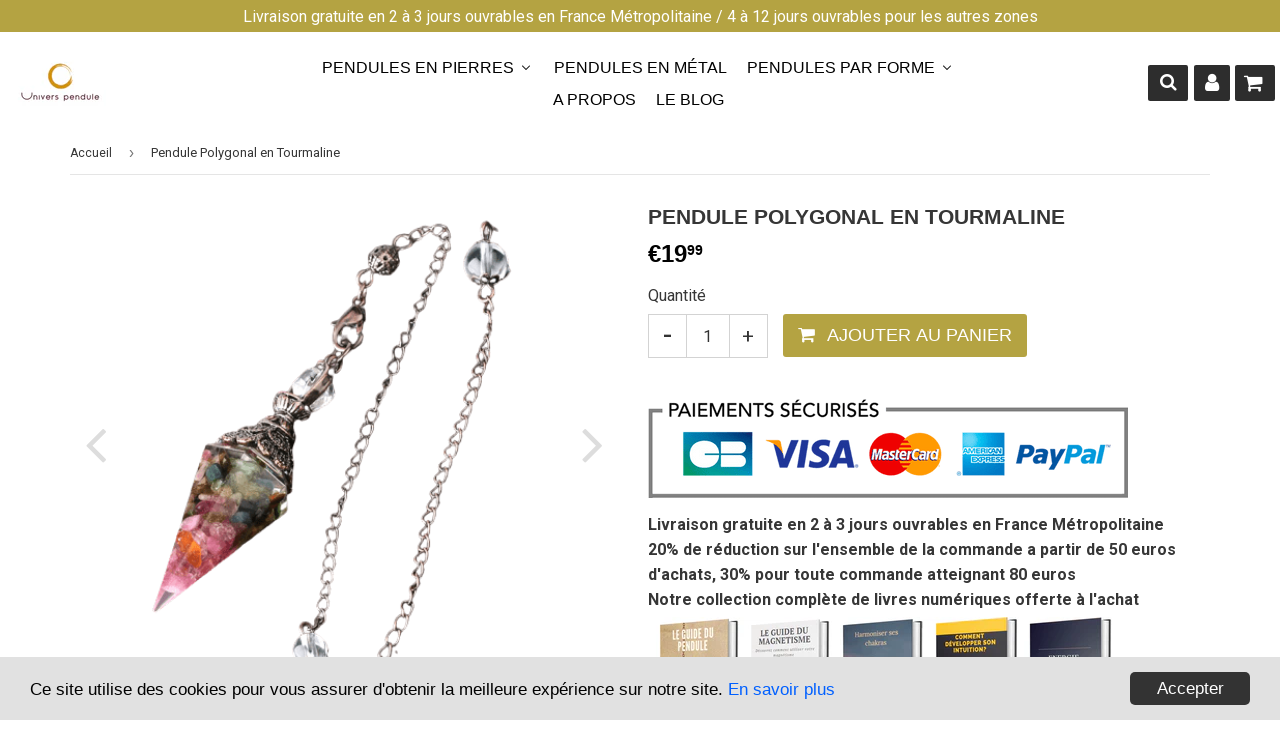

--- FILE ---
content_type: text/html; charset=utf-8
request_url: https://universpendule.fr/products/pendule-polygonal-pyramidale-en-tourmaline
body_size: 29621
content:
<!doctype html>
<!--[if lt IE 7]><html class="no-js lt-ie9 lt-ie8 lt-ie7" lang="en"> <![endif]-->
<!--[if IE 7]><html class="no-js lt-ie9 lt-ie8" lang="en"> <![endif]-->
<!--[if IE 8]><html class="no-js lt-ie9" lang="en"> <![endif]-->
<!--[if IE 9 ]><html class="ie9 no-js"> <![endif]-->
<!--[if (gt IE 9)|!(IE)]><!--> <html class="no-touch no-js"> <!--<![endif]-->
<head>

  <!-- google verification ================================================== -->
   

  <!-- Basic page needs ================================================== -->
  <meta charset="utf-8">
  <meta http-equiv="X-UA-Compatible" content="IE=edge,chrome=1">

  

  <!-- Title and description ================================================== -->
  <title>
    Pendule Polygonal en Tourmaline &ndash; Univers Pendule
  </title>

  
  <meta name="description" content="Profitez de ce Pendule Polygonal en Tourmaline pour vos séances de divination et de radiesthésie et sur le long terme grâce à sa haute qualité de fabrication vous permettant un usage pérenne.   Un modèle en Tourmaline Ce modèle est composé de tourmaline, une pierre naturelle très utilisée dans de nombreux usages dont l">
  

  <!-- Product meta ================================================== -->
  
<meta property="og:site_name" content="Univers Pendule">
<meta property="og:url" content="https://universpendule.fr/products/pendule-polygonal-pyramidale-en-tourmaline">
<meta property="og:title" content="Pendule Polygonal en Tourmaline">
<meta property="og:type" content="product">
<meta property="og:description" content="Profitez de ce Pendule Polygonal en Tourmaline pour vos séances de divination et de radiesthésie et sur le long terme grâce à sa haute qualité de fabrication vous permettant un usage pérenne.   Un modèle en Tourmaline Ce modèle est composé de tourmaline, une pierre naturelle très utilisée dans de nombreux usages dont l"><meta property="og:price:amount" content="19,99">
  <meta property="og:price:currency" content="EUR"><meta property="og:image" content="http://universpendule.fr/cdn/shop/products/pendule-polygonale-tourmaline-removebg-preview_1024x1024.png?v=1645007425"><meta property="og:image" content="http://universpendule.fr/cdn/shop/products/Captured_ecran2022-06-14160410_1_1024x1024.png?v=1655215488">
<meta property="og:image:secure_url" content="https://universpendule.fr/cdn/shop/products/pendule-polygonale-tourmaline-removebg-preview_1024x1024.png?v=1645007425"><meta property="og:image:secure_url" content="https://universpendule.fr/cdn/shop/products/Captured_ecran2022-06-14160410_1_1024x1024.png?v=1655215488">


  <meta name="twitter:site" content="@https://facebook.com/">


  <meta name="twitter:card" content="summary_large_image">
  <meta name="twitter:image" content="https://universpendule.fr/cdn/shop/products/pendule-polygonale-tourmaline-removebg-preview_1024x1024.png?v=1645007425">
  <meta name="twitter:image:width" content="480">
  <meta name="twitter:image:height" content="480">

<meta name="twitter:title" content="Pendule Polygonal en Tourmaline">
<meta name="twitter:description" content="Profitez de ce Pendule Polygonal en Tourmaline pour vos séances de divination et de radiesthésie et sur le long terme grâce à sa haute qualité de fabrication vous permettant un usage pérenne.   Un modèle en Tourmaline Ce modèle est composé de tourmaline, une pierre naturelle très utilisée dans de nombreux usages dont l">


  <!-- Helpers ================================================== -->
  <link rel="canonical" href="https://universpendule.fr/products/pendule-polygonal-pyramidale-en-tourmaline">
  <meta name="viewport" content="width=device-width,initial-scale=1">

  

  <!-- CSS ================================================== -->

  <link href="//maxcdn.bootstrapcdn.com/font-awesome/4.7.0/css/font-awesome.min.css" rel="stylesheet" type="text/css" media="all" />
  <link href="//universpendule.fr/cdn/shop/t/2/assets/theme.scss.css?v=91415798921758526811768902088" rel="stylesheet" type="text/css" media="all" />
  <link href="//universpendule.fr/cdn/shop/t/2/assets/surcharge.scss.css?v=111603181540343972631618310712" rel="stylesheet" type="text/css" media="all" />  

  
  
  
  <link href="//fonts.googleapis.com/css?family=Roboto:400,700" rel="stylesheet" type="text/css" media="all" />





  <!-- Header hook for plugins ================================================== -->
  
  <script>window.performance && window.performance.mark && window.performance.mark('shopify.content_for_header.start');</script><meta name="google-site-verification" content="gWL-NNiG6saXNzNJWCrT8I1qSfELEZAqZq8UCUuu28w">
<meta id="shopify-digital-wallet" name="shopify-digital-wallet" content="/56301322437/digital_wallets/dialog">
<meta name="shopify-checkout-api-token" content="1e5b619189dccf4a5bc792a104e52ce6">
<meta id="in-context-paypal-metadata" data-shop-id="56301322437" data-venmo-supported="false" data-environment="production" data-locale="fr_FR" data-paypal-v4="true" data-currency="EUR">
<link rel="alternate" type="application/json+oembed" href="https://universpendule.fr/products/pendule-polygonal-pyramidale-en-tourmaline.oembed">
<script async="async" src="/checkouts/internal/preloads.js?locale=fr-FR"></script>
<link rel="preconnect" href="https://shop.app" crossorigin="anonymous">
<script async="async" src="https://shop.app/checkouts/internal/preloads.js?locale=fr-FR&shop_id=56301322437" crossorigin="anonymous"></script>
<script id="apple-pay-shop-capabilities" type="application/json">{"shopId":56301322437,"countryCode":"FR","currencyCode":"EUR","merchantCapabilities":["supports3DS"],"merchantId":"gid:\/\/shopify\/Shop\/56301322437","merchantName":"Univers Pendule","requiredBillingContactFields":["postalAddress","email"],"requiredShippingContactFields":["postalAddress","email"],"shippingType":"shipping","supportedNetworks":["visa","masterCard","amex","maestro"],"total":{"type":"pending","label":"Univers Pendule","amount":"1.00"},"shopifyPaymentsEnabled":true,"supportsSubscriptions":true}</script>
<script id="shopify-features" type="application/json">{"accessToken":"1e5b619189dccf4a5bc792a104e52ce6","betas":["rich-media-storefront-analytics"],"domain":"universpendule.fr","predictiveSearch":true,"shopId":56301322437,"locale":"fr"}</script>
<script>var Shopify = Shopify || {};
Shopify.shop = "univers-pendule.myshopify.com";
Shopify.locale = "fr";
Shopify.currency = {"active":"EUR","rate":"1.0"};
Shopify.country = "FR";
Shopify.theme = {"name":"Speedfly-2-01-4","id":122029408453,"schema_name":"Speedfly Theme","schema_version":"2.01","theme_store_id":null,"role":"main"};
Shopify.theme.handle = "null";
Shopify.theme.style = {"id":null,"handle":null};
Shopify.cdnHost = "universpendule.fr/cdn";
Shopify.routes = Shopify.routes || {};
Shopify.routes.root = "/";</script>
<script type="module">!function(o){(o.Shopify=o.Shopify||{}).modules=!0}(window);</script>
<script>!function(o){function n(){var o=[];function n(){o.push(Array.prototype.slice.apply(arguments))}return n.q=o,n}var t=o.Shopify=o.Shopify||{};t.loadFeatures=n(),t.autoloadFeatures=n()}(window);</script>
<script>
  window.ShopifyPay = window.ShopifyPay || {};
  window.ShopifyPay.apiHost = "shop.app\/pay";
  window.ShopifyPay.redirectState = null;
</script>
<script id="shop-js-analytics" type="application/json">{"pageType":"product"}</script>
<script defer="defer" async type="module" src="//universpendule.fr/cdn/shopifycloud/shop-js/modules/v2/client.init-shop-cart-sync_BcDpqI9l.fr.esm.js"></script>
<script defer="defer" async type="module" src="//universpendule.fr/cdn/shopifycloud/shop-js/modules/v2/chunk.common_a1Rf5Dlz.esm.js"></script>
<script defer="defer" async type="module" src="//universpendule.fr/cdn/shopifycloud/shop-js/modules/v2/chunk.modal_Djra7sW9.esm.js"></script>
<script type="module">
  await import("//universpendule.fr/cdn/shopifycloud/shop-js/modules/v2/client.init-shop-cart-sync_BcDpqI9l.fr.esm.js");
await import("//universpendule.fr/cdn/shopifycloud/shop-js/modules/v2/chunk.common_a1Rf5Dlz.esm.js");
await import("//universpendule.fr/cdn/shopifycloud/shop-js/modules/v2/chunk.modal_Djra7sW9.esm.js");

  window.Shopify.SignInWithShop?.initShopCartSync?.({"fedCMEnabled":true,"windoidEnabled":true});

</script>
<script>
  window.Shopify = window.Shopify || {};
  if (!window.Shopify.featureAssets) window.Shopify.featureAssets = {};
  window.Shopify.featureAssets['shop-js'] = {"shop-cart-sync":["modules/v2/client.shop-cart-sync_BLrx53Hf.fr.esm.js","modules/v2/chunk.common_a1Rf5Dlz.esm.js","modules/v2/chunk.modal_Djra7sW9.esm.js"],"init-fed-cm":["modules/v2/client.init-fed-cm_C8SUwJ8U.fr.esm.js","modules/v2/chunk.common_a1Rf5Dlz.esm.js","modules/v2/chunk.modal_Djra7sW9.esm.js"],"shop-cash-offers":["modules/v2/client.shop-cash-offers_BBp_MjBM.fr.esm.js","modules/v2/chunk.common_a1Rf5Dlz.esm.js","modules/v2/chunk.modal_Djra7sW9.esm.js"],"shop-login-button":["modules/v2/client.shop-login-button_Dw6kG_iO.fr.esm.js","modules/v2/chunk.common_a1Rf5Dlz.esm.js","modules/v2/chunk.modal_Djra7sW9.esm.js"],"pay-button":["modules/v2/client.pay-button_BJDaAh68.fr.esm.js","modules/v2/chunk.common_a1Rf5Dlz.esm.js","modules/v2/chunk.modal_Djra7sW9.esm.js"],"shop-button":["modules/v2/client.shop-button_DBWL94V3.fr.esm.js","modules/v2/chunk.common_a1Rf5Dlz.esm.js","modules/v2/chunk.modal_Djra7sW9.esm.js"],"avatar":["modules/v2/client.avatar_BTnouDA3.fr.esm.js"],"init-windoid":["modules/v2/client.init-windoid_77FSIiws.fr.esm.js","modules/v2/chunk.common_a1Rf5Dlz.esm.js","modules/v2/chunk.modal_Djra7sW9.esm.js"],"init-shop-for-new-customer-accounts":["modules/v2/client.init-shop-for-new-customer-accounts_QoC3RJm9.fr.esm.js","modules/v2/client.shop-login-button_Dw6kG_iO.fr.esm.js","modules/v2/chunk.common_a1Rf5Dlz.esm.js","modules/v2/chunk.modal_Djra7sW9.esm.js"],"init-shop-email-lookup-coordinator":["modules/v2/client.init-shop-email-lookup-coordinator_D4ioGzPw.fr.esm.js","modules/v2/chunk.common_a1Rf5Dlz.esm.js","modules/v2/chunk.modal_Djra7sW9.esm.js"],"init-shop-cart-sync":["modules/v2/client.init-shop-cart-sync_BcDpqI9l.fr.esm.js","modules/v2/chunk.common_a1Rf5Dlz.esm.js","modules/v2/chunk.modal_Djra7sW9.esm.js"],"shop-toast-manager":["modules/v2/client.shop-toast-manager_B-eIbpHW.fr.esm.js","modules/v2/chunk.common_a1Rf5Dlz.esm.js","modules/v2/chunk.modal_Djra7sW9.esm.js"],"init-customer-accounts":["modules/v2/client.init-customer-accounts_BcBSUbIK.fr.esm.js","modules/v2/client.shop-login-button_Dw6kG_iO.fr.esm.js","modules/v2/chunk.common_a1Rf5Dlz.esm.js","modules/v2/chunk.modal_Djra7sW9.esm.js"],"init-customer-accounts-sign-up":["modules/v2/client.init-customer-accounts-sign-up_DvG__VHD.fr.esm.js","modules/v2/client.shop-login-button_Dw6kG_iO.fr.esm.js","modules/v2/chunk.common_a1Rf5Dlz.esm.js","modules/v2/chunk.modal_Djra7sW9.esm.js"],"shop-follow-button":["modules/v2/client.shop-follow-button_Dnx6fDH9.fr.esm.js","modules/v2/chunk.common_a1Rf5Dlz.esm.js","modules/v2/chunk.modal_Djra7sW9.esm.js"],"checkout-modal":["modules/v2/client.checkout-modal_BDH3MUqJ.fr.esm.js","modules/v2/chunk.common_a1Rf5Dlz.esm.js","modules/v2/chunk.modal_Djra7sW9.esm.js"],"shop-login":["modules/v2/client.shop-login_CV9Paj8R.fr.esm.js","modules/v2/chunk.common_a1Rf5Dlz.esm.js","modules/v2/chunk.modal_Djra7sW9.esm.js"],"lead-capture":["modules/v2/client.lead-capture_DGQOTB4e.fr.esm.js","modules/v2/chunk.common_a1Rf5Dlz.esm.js","modules/v2/chunk.modal_Djra7sW9.esm.js"],"payment-terms":["modules/v2/client.payment-terms_BQYK7nq4.fr.esm.js","modules/v2/chunk.common_a1Rf5Dlz.esm.js","modules/v2/chunk.modal_Djra7sW9.esm.js"]};
</script>
<script>(function() {
  var isLoaded = false;
  function asyncLoad() {
    if (isLoaded) return;
    isLoaded = true;
    var urls = ["https:\/\/cdn.shopify.com\/s\/files\/1\/0563\/0132\/2437\/t\/2\/assets\/booster_eu_cookie_56301322437.js?v=1687700093\u0026shop=univers-pendule.myshopify.com"];
    for (var i = 0; i < urls.length; i++) {
      var s = document.createElement('script');
      s.type = 'text/javascript';
      s.async = true;
      s.src = urls[i];
      var x = document.getElementsByTagName('script')[0];
      x.parentNode.insertBefore(s, x);
    }
  };
  if(window.attachEvent) {
    window.attachEvent('onload', asyncLoad);
  } else {
    window.addEventListener('load', asyncLoad, false);
  }
})();</script>
<script id="__st">var __st={"a":56301322437,"offset":3600,"reqid":"0a2fb2e3-7271-4005-b610-5863b69d0912-1769071158","pageurl":"universpendule.fr\/products\/pendule-polygonal-pyramidale-en-tourmaline","u":"07c1393aaf87","p":"product","rtyp":"product","rid":7101502783685};</script>
<script>window.ShopifyPaypalV4VisibilityTracking = true;</script>
<script id="captcha-bootstrap">!function(){'use strict';const t='contact',e='account',n='new_comment',o=[[t,t],['blogs',n],['comments',n],[t,'customer']],c=[[e,'customer_login'],[e,'guest_login'],[e,'recover_customer_password'],[e,'create_customer']],r=t=>t.map((([t,e])=>`form[action*='/${t}']:not([data-nocaptcha='true']) input[name='form_type'][value='${e}']`)).join(','),a=t=>()=>t?[...document.querySelectorAll(t)].map((t=>t.form)):[];function s(){const t=[...o],e=r(t);return a(e)}const i='password',u='form_key',d=['recaptcha-v3-token','g-recaptcha-response','h-captcha-response',i],f=()=>{try{return window.sessionStorage}catch{return}},m='__shopify_v',_=t=>t.elements[u];function p(t,e,n=!1){try{const o=window.sessionStorage,c=JSON.parse(o.getItem(e)),{data:r}=function(t){const{data:e,action:n}=t;return t[m]||n?{data:e,action:n}:{data:t,action:n}}(c);for(const[e,n]of Object.entries(r))t.elements[e]&&(t.elements[e].value=n);n&&o.removeItem(e)}catch(o){console.error('form repopulation failed',{error:o})}}const l='form_type',E='cptcha';function T(t){t.dataset[E]=!0}const w=window,h=w.document,L='Shopify',v='ce_forms',y='captcha';let A=!1;((t,e)=>{const n=(g='f06e6c50-85a8-45c8-87d0-21a2b65856fe',I='https://cdn.shopify.com/shopifycloud/storefront-forms-hcaptcha/ce_storefront_forms_captcha_hcaptcha.v1.5.2.iife.js',D={infoText:'Protégé par hCaptcha',privacyText:'Confidentialité',termsText:'Conditions'},(t,e,n)=>{const o=w[L][v],c=o.bindForm;if(c)return c(t,g,e,D).then(n);var r;o.q.push([[t,g,e,D],n]),r=I,A||(h.body.append(Object.assign(h.createElement('script'),{id:'captcha-provider',async:!0,src:r})),A=!0)});var g,I,D;w[L]=w[L]||{},w[L][v]=w[L][v]||{},w[L][v].q=[],w[L][y]=w[L][y]||{},w[L][y].protect=function(t,e){n(t,void 0,e),T(t)},Object.freeze(w[L][y]),function(t,e,n,w,h,L){const[v,y,A,g]=function(t,e,n){const i=e?o:[],u=t?c:[],d=[...i,...u],f=r(d),m=r(i),_=r(d.filter((([t,e])=>n.includes(e))));return[a(f),a(m),a(_),s()]}(w,h,L),I=t=>{const e=t.target;return e instanceof HTMLFormElement?e:e&&e.form},D=t=>v().includes(t);t.addEventListener('submit',(t=>{const e=I(t);if(!e)return;const n=D(e)&&!e.dataset.hcaptchaBound&&!e.dataset.recaptchaBound,o=_(e),c=g().includes(e)&&(!o||!o.value);(n||c)&&t.preventDefault(),c&&!n&&(function(t){try{if(!f())return;!function(t){const e=f();if(!e)return;const n=_(t);if(!n)return;const o=n.value;o&&e.removeItem(o)}(t);const e=Array.from(Array(32),(()=>Math.random().toString(36)[2])).join('');!function(t,e){_(t)||t.append(Object.assign(document.createElement('input'),{type:'hidden',name:u})),t.elements[u].value=e}(t,e),function(t,e){const n=f();if(!n)return;const o=[...t.querySelectorAll(`input[type='${i}']`)].map((({name:t})=>t)),c=[...d,...o],r={};for(const[a,s]of new FormData(t).entries())c.includes(a)||(r[a]=s);n.setItem(e,JSON.stringify({[m]:1,action:t.action,data:r}))}(t,e)}catch(e){console.error('failed to persist form',e)}}(e),e.submit())}));const S=(t,e)=>{t&&!t.dataset[E]&&(n(t,e.some((e=>e===t))),T(t))};for(const o of['focusin','change'])t.addEventListener(o,(t=>{const e=I(t);D(e)&&S(e,y())}));const B=e.get('form_key'),M=e.get(l),P=B&&M;t.addEventListener('DOMContentLoaded',(()=>{const t=y();if(P)for(const e of t)e.elements[l].value===M&&p(e,B);[...new Set([...A(),...v().filter((t=>'true'===t.dataset.shopifyCaptcha))])].forEach((e=>S(e,t)))}))}(h,new URLSearchParams(w.location.search),n,t,e,['guest_login'])})(!0,!0)}();</script>
<script integrity="sha256-4kQ18oKyAcykRKYeNunJcIwy7WH5gtpwJnB7kiuLZ1E=" data-source-attribution="shopify.loadfeatures" defer="defer" src="//universpendule.fr/cdn/shopifycloud/storefront/assets/storefront/load_feature-a0a9edcb.js" crossorigin="anonymous"></script>
<script crossorigin="anonymous" defer="defer" src="//universpendule.fr/cdn/shopifycloud/storefront/assets/shopify_pay/storefront-65b4c6d7.js?v=20250812"></script>
<script data-source-attribution="shopify.dynamic_checkout.dynamic.init">var Shopify=Shopify||{};Shopify.PaymentButton=Shopify.PaymentButton||{isStorefrontPortableWallets:!0,init:function(){window.Shopify.PaymentButton.init=function(){};var t=document.createElement("script");t.src="https://universpendule.fr/cdn/shopifycloud/portable-wallets/latest/portable-wallets.fr.js",t.type="module",document.head.appendChild(t)}};
</script>
<script data-source-attribution="shopify.dynamic_checkout.buyer_consent">
  function portableWalletsHideBuyerConsent(e){var t=document.getElementById("shopify-buyer-consent"),n=document.getElementById("shopify-subscription-policy-button");t&&n&&(t.classList.add("hidden"),t.setAttribute("aria-hidden","true"),n.removeEventListener("click",e))}function portableWalletsShowBuyerConsent(e){var t=document.getElementById("shopify-buyer-consent"),n=document.getElementById("shopify-subscription-policy-button");t&&n&&(t.classList.remove("hidden"),t.removeAttribute("aria-hidden"),n.addEventListener("click",e))}window.Shopify?.PaymentButton&&(window.Shopify.PaymentButton.hideBuyerConsent=portableWalletsHideBuyerConsent,window.Shopify.PaymentButton.showBuyerConsent=portableWalletsShowBuyerConsent);
</script>
<script data-source-attribution="shopify.dynamic_checkout.cart.bootstrap">document.addEventListener("DOMContentLoaded",(function(){function t(){return document.querySelector("shopify-accelerated-checkout-cart, shopify-accelerated-checkout")}if(t())Shopify.PaymentButton.init();else{new MutationObserver((function(e,n){t()&&(Shopify.PaymentButton.init(),n.disconnect())})).observe(document.body,{childList:!0,subtree:!0})}}));
</script>
<link id="shopify-accelerated-checkout-styles" rel="stylesheet" media="screen" href="https://universpendule.fr/cdn/shopifycloud/portable-wallets/latest/accelerated-checkout-backwards-compat.css" crossorigin="anonymous">
<style id="shopify-accelerated-checkout-cart">
        #shopify-buyer-consent {
  margin-top: 1em;
  display: inline-block;
  width: 100%;
}

#shopify-buyer-consent.hidden {
  display: none;
}

#shopify-subscription-policy-button {
  background: none;
  border: none;
  padding: 0;
  text-decoration: underline;
  font-size: inherit;
  cursor: pointer;
}

#shopify-subscription-policy-button::before {
  box-shadow: none;
}

      </style>

<script>window.performance && window.performance.mark && window.performance.mark('shopify.content_for_header.end');</script>

  <script src="//universpendule.fr/cdn/shop/t/2/assets/jquery-2.2.3.min.js?v=58211863146907186831618310694" type="text/javascript"></script>   

  <script src="//universpendule.fr/cdn/shop/t/2/assets/vendor.js?v=111798733794045914731618310698" defer></script>
  <script src="//universpendule.fr/cdn/shop/t/2/assets/theme.js?v=50965624730824192491660572653" defer></script>
  <script src="//universpendule.fr/cdn/shop/t/2/assets/surcharge.js?v=111603181540343972631618310712" defer></script>

  
    
  
   


  <!-- Code script ================================================== -->
      

<!-- BEGIN app block: shopify://apps/buddha-mega-menu-navigation/blocks/megamenu/dbb4ce56-bf86-4830-9b3d-16efbef51c6f -->
<script>
        var productImageAndPrice = [],
            collectionImages = [],
            articleImages = [],
            mmLivIcons = false,
            mmFlipClock = false,
            mmFixesUseJquery = false,
            mmNumMMI = 5,
            mmSchemaTranslation = {},
            mmMenuStrings =  [] ,
            mmShopLocale = "fr",
            mmShopLocaleCollectionsRoute = "/collections",
            mmSchemaDesignJSON = [{"action":"menu-select","value":"main-menu"},{"action":"design","setting":"vertical_button_background_color","value":"#333333"},{"action":"design","setting":"vertical_addtocart_background_color","value":"#333333"},{"action":"design","setting":"vertical_background_color","value":"#017b86"},{"action":"design","setting":"vertical_countdown_background_color","value":"#333333"},{"action":"design","setting":"vertical_countdown_color","value":"#ffffff"},{"action":"design","setting":"vertical_addtocart_text_color","value":"#ffffff"},{"action":"design","setting":"vertical_button_text_color","value":"#ffffff"},{"action":"design","setting":"vertical_price_color","value":"#ffffff"},{"action":"design","setting":"vertical_link_hover_color","value":"#ffffff"},{"action":"design","setting":"vertical_text_color","value":"#ffffff"},{"action":"design","setting":"vertical_font_size","value":"13px"},{"action":"design","setting":"vertical_font_family","value":"Default"},{"action":"design","setting":"countdown_background_color","value":"#333333"},{"action":"design","setting":"countdown_color","value":"#ffffff"},{"action":"design","setting":"addtocart_background_hover_color","value":"#0da19a"},{"action":"design","setting":"addtocart_text_hover_color","value":"#ffffff"},{"action":"design","setting":"addtocart_background_color","value":"#ffffff"},{"action":"design","setting":"addtocart_text_color","value":"#333333"},{"action":"design","setting":"button_background_color","value":"#0da19a"},{"action":"design","setting":"button_background_hover_color","value":"#0d8781"},{"action":"design","setting":"button_text_color","value":"#ffffff"},{"action":"design","setting":"button_text_hover_color","value":"#ffffff"},{"action":"design","setting":"price_color","value":"#0da19a"},{"action":"design","setting":"background_color","value":"#ffffff"},{"action":"design","setting":"background_hover_color","value":"#f9f9f9"},{"action":"design","setting":"link_hover_color","value":"#0da19a"},{"action":"design","setting":"text_color","value":"#222222"},{"action":"design","setting":"font_size","value":"13px"},{"action":"design","setting":"font_family","value":"Default"}],
            mmDomChangeSkipUl = "",
            buddhaMegaMenuShop = "univers-pendule.myshopify.com",
            mmWireframeCompression = "0",
            mmExtensionAssetUrl = "https://cdn.shopify.com/extensions/019abe06-4a3f-7763-88da-170e1b54169b/mega-menu-151/assets/";var bestSellersHTML = '';var newestProductsHTML = '';/* get link lists api */
        var linkLists={"main-menu" : {"title":"Menu principal", "items":["/","/collections/all","/pages/a-propos","/pages/contact","/blogs/le-blog",]},"footer" : {"title":"Menu pied de page", "items":["/search","/pages/cgv-cgu","/pages/mentions-legales","/pages/politique-de-confidentialite","/pages/faq",]},"customer-account-main-menu" : {"title":"Menu principal du compte client", "items":["/","https://shopify.com/56301322437/account/orders?locale=fr&amp;region_country=FR",]},};/*ENDPARSE*/

        

        /* set product prices *//* get the collection images *//* get the article images *//* customer fixes */
        var mmThemeFixesBeforeInit = function(){ /* generic mobile menu toggle translate effect */ document.addEventListener("toggleSubmenu", function (e) { var pc = document.querySelector("#PageContainer"); var mm = document.querySelector("#MobileNav"); if (pc && mm && typeof e.mmMobileHeight != "undefined"){ var pcStyle = pc.getAttribute("style"); if (pcStyle && pcStyle.indexOf("translate3d") != -1) { pc.style.transform = "translate3d(0px, "+ e.mmMobileHeight +"px, 0px)"; } } }); mmAddStyle(" .header__icons {z-index: 1003;} "); if (document.querySelectorAll(".sf-menu-links,ul.sf-nav").length == 2) { customMenuUls=".sf-menu-links,ul.sf-nav"; mmHorizontalMenus="ul.sf-nav"; mmVerticalMenus=".sf-menu-links"; mmAddStyle("@media screen and (min-width:1280px) { .sf-header__desktop {display: block !important;} }"); } window.mmLoadFunction = function(){ setTimeout(function(){ var m = document.querySelector("#megamenu_level__1"); if (m && m.matches(".vertical-mega-menu")) reinitMenus("#megamenu_level__1"); },100); }; if (document.readyState !== "loading") { mmLoadFunction(); } else { document.removeEventListener("DOMContentLoaded", mmLoadFunction); document.addEventListener("DOMContentLoaded", mmLoadFunction); } }; var mmThemeFixesBefore = function(){ window.buddhaFilterLiElements = function(liElements){ var elements = []; for (var i=0; i<liElements.length; i++) { if (liElements[i].querySelector("[href=\"/cart\"]") == null) { elements.push(liElements[i]); } } return elements; }; if (tempMenuObject.u.matches("#mobile_menu, #velaMegamenu .nav, #SiteNav, #siteNav")) { tempMenuObject.forceMenu = true; tempMenuObject.skipCheck = true; tempMenuObject.liItems = buddhaFilterLiElements(mmNot(tempMenuObject.u.children, ".search_container,.site-nav__item_cart")); } else if (tempMenuObject.u.matches(".main_nav .nav .menu")) { var numMenusApplied = 0, numMenusAppliedSticky = 0; mmForEach(document, ".main_nav .nav .menu", function(el){ if (el.closest(".sticky_nav") == null) { if (el.querySelector(".buddha-menu-item")) { numMenusApplied++; } } else { if (el.querySelector(".buddha-menu-item")) { numMenusAppliedSticky++; } } }); if (((tempMenuObject.u.closest(".sticky_nav")) && (numMenusAppliedSticky < 1)) || ((tempMenuObject.u.closest(".sticky_nav")) && (numMenusApplied < 1))) { tempMenuObject.forceMenu = true; tempMenuObject.skipCheck = true; tempMenuObject.liItems = buddhaFilterLiElements(mmNot(tempMenuObject.u.children, ".search_container,.site-nav__item_cart")); } } else if (tempMenuObject.u.matches("#mobile-menu:not(.mm-menu)") && tempMenuObject.u.querySelector(".hamburger,.shifter-handle") == null) { tempMenuObject.forceMenu = true; tempMenuObject.skipCheck = true; tempMenuObject.liItems = buddhaFilterLiElements(tempMenuObject.u.children); } else if (tempMenuObject.u.matches("#accessibleNav") && tempMenuObject.u.closest("#topnav2") == null) { tempMenuObject.forceMenu = true; tempMenuObject.skipCheck = true; tempMenuObject.liItems = buddhaFilterLiElements(mmNot(tempMenuObject.u.children, ".customer-navlink")); } else if (tempMenuObject.u.matches("#megamenu_level__1")) { tempMenuObject.forceMenu = true; tempMenuObject.skipCheck = true; tempMenuObject.liClasses = "level_1__item"; tempMenuObject.aClasses = "level_1__link"; tempMenuObject.liItems = buddhaFilterLiElements(tempMenuObject.u.children); } else if (tempMenuObject.u.matches(".mobile-nav__items")) { tempMenuObject.forceMenu = true; tempMenuObject.skipCheck = true; tempMenuObject.liClasses = "mobile-nav__item"; tempMenuObject.aClasses = "mobile-nav__link"; tempMenuObject.liItems = buddhaFilterLiElements(tempMenuObject.u.children); } else if (tempMenuObject.u.matches("#NavDrawer > .mobile-nav") && document.querySelector(".mobile-nav>.buddha-menu-item") == null ) { tempMenuObject.forceMenu = true; tempMenuObject.skipCheck = true; tempMenuObject.liClasses = "mobile-nav__item"; tempMenuObject.aClasses = "mobile-nav__link"; tempMenuObject.liItems = buddhaFilterLiElements(mmNot(tempMenuObject.u.children, ".mobile-nav__search")); } else if (tempMenuObject.u.matches(".mobile-nav-wrapper > .mobile-nav")) { tempMenuObject.forceMenu = true; tempMenuObject.skipCheck = true; tempMenuObject.liClasses = "mobile-nav__item border-bottom"; tempMenuObject.aClasses = "mobile-nav__link"; tempMenuObject.liItems = buddhaFilterLiElements(mmNot(tempMenuObject.u.children, ".mobile-nav__search")); } else if (tempMenuObject.u.matches("#nav .mm-panel .mm-listview")) { tempMenuObject.forceMenu = true; tempMenuObject.skipCheck = true; tempMenuObject.liItems = buddhaFilterLiElements(tempMenuObject.u.children); var firstMmPanel = true; mmForEach(document, "#nav>.mm-panels>.mm-panel", function(el){ if (firstMmPanel) { firstMmPanel = false; el.classList.remove("mm-hidden"); el.classList.remove("mm-subopened"); } else { el.parentElement.removeChild(el); } }); } else if (tempMenuObject.u.matches(".SidebarMenu__Nav--primary")) { tempMenuObject.forceMenu = true; tempMenuObject.skipCheck = true; tempMenuObject.liClasses = "Collapsible"; tempMenuObject.aClasses = "Collapsible__Button Heading u-h6"; tempMenuObject.liItems = buddhaFilterLiElements(tempMenuObject.u.children); } else if (tempMenuObject.u.matches(".mm_menus_ul")) { tempMenuObject.forceMenu = true; tempMenuObject.skipCheck = true; tempMenuObject.liClasses = "ets_menu_item"; tempMenuObject.aClasses = "mm-nowrap"; tempMenuObject.liItems = buddhaFilterLiElements(tempMenuObject.u.children); mmAddStyle(" .horizontal-mega-menu > .buddha-menu-item > a {white-space: nowrap;} ", "mmThemeCStyle"); } else if (tempMenuObject.u.matches("#accordion")) { tempMenuObject.forceMenu = true; tempMenuObject.skipCheck = true; tempMenuObject.liClasses = ""; tempMenuObject.aClasses = ""; tempMenuObject.liItems = tempMenuObject.u.children; } else if (tempMenuObject.u.matches(".mobile-menu__panel:first-child .mobile-menu__nav")) { tempMenuObject.forceMenu = true; tempMenuObject.skipCheck=true; tempMenuObject.liClasses = "mobile-menu__nav-item"; tempMenuObject.aClasses = "mobile-menu__nav-link"; tempMenuObject.liItems = tempMenuObject.u.children; } else if (tempMenuObject.u.matches("#nt_menu_id")) { tempMenuObject.forceMenu = true; tempMenuObject.skipCheck=true; tempMenuObject.liClasses = "menu-item type_simple"; tempMenuObject.aClasses = "lh__1 flex al_center pr"; tempMenuObject.liItems = tempMenuObject.u.children; } else if (tempMenuObject.u.matches("#menu_mb_cat")) { tempMenuObject.forceMenu = true; tempMenuObject.skipCheck=true; tempMenuObject.liClasses = "menu-item type_simple"; tempMenuObject.aClasses = ""; tempMenuObject.liItems = tempMenuObject.u.children; } else if (tempMenuObject.u.matches("#menu_mb_ul")) { tempMenuObject.forceMenu = true; tempMenuObject.skipCheck=true; tempMenuObject.liClasses = "menu-item only_icon_false"; tempMenuObject.aClasses = ""; tempMenuObject.liItems = mmNot(tempMenuObject.u.children, "#customer_login_link,#customer_register_link,#item_mb_help", true); mmAddStyle(" #menu_mb_ul.vertical-mega-menu li.buddha-menu-item>a {display: flex !important;} #menu_mb_ul.vertical-mega-menu li.buddha-menu-item>a>.mm-title {padding: 0 !important;} ", "mmThemeStyle"); } else if (tempMenuObject.u.matches(".header__inline-menu > .list-menu")) { tempMenuObject.forceMenu = true; tempMenuObject.skipCheck=true; tempMenuObject.liClasses = ""; tempMenuObject.aClasses = "header__menu-item list-menu__item link focus-inset"; tempMenuObject.liItems = tempMenuObject.u.children; } else if (tempMenuObject.u.matches(".menu-drawer__navigation>.list-menu")) { tempMenuObject.forceMenu = true; tempMenuObject.skipCheck=true; tempMenuObject.liClasses = ""; tempMenuObject.aClasses = "menu-drawer__menu-item list-menu__item link link--text focus-inset"; tempMenuObject.liItems = tempMenuObject.u.children; } else if (tempMenuObject.u.matches(".header__menu-items")) { tempMenuObject.forceMenu = true; tempMenuObject.skipCheck = true; tempMenuObject.liClasses = "navbar-item header__item has-mega-menu"; tempMenuObject.aClasses = "navbar-link header__link"; tempMenuObject.liItems = tempMenuObject.u.children; mmAddStyle(" .horizontal-mega-menu .buddha-menu-item>a:after{content: none;} ", "mmThemeStyle"); } else if (tempMenuObject.u.matches(".header__navigation")) { tempMenuObject.forceMenu = true; tempMenuObject.skipCheck = true; tempMenuObject.liClasses = "header__nav-item"; tempMenuObject.aClasses = ""; tempMenuObject.liItems = tempMenuObject.u.children; } else if (tempMenuObject.u.matches(".slide-nav")) { mmVerticalMenus=".slide-nav"; tempMenuObject.forceMenu = true; tempMenuObject.skipCheck = true; tempMenuObject.liClasses = "slide-nav__item"; tempMenuObject.aClasses = "slide-nav__link"; tempMenuObject.liItems = tempMenuObject.u.children; } else if (tempMenuObject.u.matches(".header__links-list")) { tempMenuObject.forceMenu = true; tempMenuObject.skipCheck = true; tempMenuObject.liClasses = ""; tempMenuObject.aClasses = ""; tempMenuObject.liItems = tempMenuObject.u.children; mmAddStyle(".header__left,.header__links {overflow: visible !important; }"); } else if (tempMenuObject.u.matches("#menu-main-navigation,#menu-mobile-nav,#t4s-menu-drawer")) { tempMenuObject.forceMenu = true; tempMenuObject.skipCheck=true; tempMenuObject.liClasses = ""; tempMenuObject.aClasses = ""; tempMenuObject.liItems = tempMenuObject.u.children; } else if (tempMenuObject.u.matches(".nav-desktop:first-child > .nav-desktop__tier-1")) { tempMenuObject.forceMenu = true; tempMenuObject.skipCheck=true; tempMenuObject.liClasses = "nav-desktop__tier-1-item"; tempMenuObject.aClasses = "nav-desktop__tier-1-link"; tempMenuObject.liItems = tempMenuObject.u.children; } else if (tempMenuObject.u.matches(".mobile-nav") && tempMenuObject.u.querySelector(".appear-animation.appear-delay-2") != null) { tempMenuObject.forceMenu = true; tempMenuObject.skipCheck=true; tempMenuObject.liClasses = "mobile-nav__item appear-animation appear-delay-3"; tempMenuObject.aClasses = "mobile-nav__link"; tempMenuObject.liItems = mmNot(tempMenuObject.u.children, "a[href*=account],.mobile-nav__spacer", true); } else if (tempMenuObject.u.matches("nav > .list-menu")) { tempMenuObject.forceMenu = true; tempMenuObject.liClasses = ""; tempMenuObject.aClasses = "header__menu-item list-menu__item link link--text focus-inset"; tempMenuObject.liItems = tempMenuObject.u.children; } else if (tempMenuObject.u.matches(".site-navigation>.navmenu")) { tempMenuObject.forceMenu = true; tempMenuObject.skipCheck=true; tempMenuObject.liClasses = "navmenu-item navmenu-basic__item"; tempMenuObject.aClasses = "navmenu-link navmenu-link-depth-1"; tempMenuObject.liItems = tempMenuObject.u.children; } else if (tempMenuObject.u.matches("nav>.js-accordion-mobile-nav")) { tempMenuObject.skipCheck = true; tempMenuObject.forceMenu = true; tempMenuObject.liClasses = "js-accordion-header c-accordion__header"; tempMenuObject.aClasses = "js-accordion-link c-accordion__link"; tempMenuObject.liItems = mmNot(tempMenuObject.u.children, ".mobile-menu__item"); } else if (tempMenuObject.u.matches(".sf-menu-links")) { tempMenuObject.forceMenu = true; tempMenuObject.skipCheck = true; tempMenuObject.liClasses = "list-none"; tempMenuObject.aClasses = "block px-4 py-3"; tempMenuObject.liItems = tempMenuObject.u.children; } else if (tempMenuObject.u.matches(".sf-nav")) { tempMenuObject.forceMenu = true; tempMenuObject.skipCheck = true; tempMenuObject.liClasses = "sf-menu-item list-none sf-menu-item--no-mega sf-menu-item-parent"; tempMenuObject.aClasses = "block px-4 py-5 flex items-center sf__parent-item"; tempMenuObject.liItems = tempMenuObject.u.children; } else if (tempMenuObject.u.matches(".main-nav:not(.topnav)") && tempMenuObject.u.children.length>2) { tempMenuObject.forceMenu = true; tempMenuObject.skipCheck = true; tempMenuObject.liClasses = "main-nav__tier-1-item"; tempMenuObject.aClasses = "main-nav__tier-1-link"; tempMenuObject.liItems = tempMenuObject.u.children; } else if (tempMenuObject.u.matches(".mobile-nav") && tempMenuObject.u.querySelector(".mobile-nav__item") != null && document.querySelector(".mobile-nav .buddha-menu-item")==null) { tempMenuObject.forceMenu = true; tempMenuObject.skipCheck = true; tempMenuObject.liClasses = "mobile-nav__item"; tempMenuObject.aClasses = "mobile-nav__link"; tempMenuObject.liItems = tempMenuObject.u.children; } else if (tempMenuObject.u.matches("#t4s-nav-ul")) { tempMenuObject.forceMenu = true; tempMenuObject.liClasses = "t4s-type__mega menu-width__cus t4s-menu-item has--children menu-has__offsets"; tempMenuObject.aClasses = "t4s-lh-1 t4s-d-flex t4s-align-items-center t4s-pr"; tempMenuObject.liItems = tempMenuObject.u.children; } else if (tempMenuObject.u.matches("#menu-mb__ul")) { tempMenuObject.forceMenu = true; tempMenuObject.liClasses = "t4s-menu-item t4s-item-level-0"; tempMenuObject.aClasses = ""; tempMenuObject.liItems = mmNot(tempMenuObject.u.children, "#item_mb_wis,#item_mb_sea,#item_mb_acc,#item_mb_help"); } /* try to find li and a classes for requested menu if they are not set */ if (tempMenuObject.skipCheck == true) { var _links=[]; var keys = Object.keys(linkLists); for (var i=0; i<keys.length; i++) { if (selectedMenu == keys[i]) { _links = linkLists[keys[i]].items; break; } } mmForEachChild(tempMenuObject.u, "LI", function(li){ var href = null; var a = li.querySelector("a"); if (a) href = a.getAttribute("href"); if (href == null || (href != null && (href.substr(0,1) == "#" || href==""))){ var a2 = li.querySelector((!!document.documentMode) ? "* + a" : "a:nth-child(2)"); if (a2) { href = a2.getAttribute("href"); a = a2; } } if (href == null || (href != null && (href.substr(0,1) == "#" || href==""))) { var a2 = li.querySelector("a>a"); if (a2) { href = a2.getAttribute("href"); a = a2; } } /* stil no matching href, search all children a for a matching href */ if (href == null || (href != null && (href.substr(0,1) == "#" || href==""))) { var a2 = li.querySelectorAll("a[href]"); for (var i=0; i<a2.length; i++) { var href2 = a2[i].getAttribute("href"); if (_links[tempMenuObject.elementFits] != undefined && href2 == _links[tempMenuObject.elementFits]) { href = href2; a = a2[i]; break; } } } if (_links[tempMenuObject.elementFits] != undefined && href == _links[tempMenuObject.elementFits]) { if (tempMenuObject.liClasses == undefined) { tempMenuObject.liClasses = ""; } tempMenuObject.liClasses = concatClasses(li.getAttribute("class"), tempMenuObject.liClasses); if (tempMenuObject.aClasses == undefined) { tempMenuObject.aClasses = ""; } if (a) tempMenuObject.aClasses = concatClasses(a.getAttribute("class"), tempMenuObject.aClasses); tempMenuObject.elementFits++; } else if (tempMenuObject.elementFits > 0 && tempMenuObject.elementFits != _links.length) { tempMenuObject.elementFits = 0; if (href == _links[0]) { tempMenuObject.elementFits = 1; } } }); } }; 
        

        var mmWireframe = {"html" : "<li class=\"buddha-menu-item\" itemId=\"5VJ82\"  ><a data-href=\"/collections/pendules-pierre\" href=\"/collections/pendules-pierre\" aria-label=\"Pendules en Pierres\" data-no-instant=\"\" onclick=\"mmGoToPage(this, event); return false;\"  ><span class=\"mm-title\">Pendules en Pierres</span><i class=\"mm-arrow mm-angle-down\" aria-hidden=\"true\"></i><span class=\"toggle-menu-btn\" style=\"display:none;\" title=\"Toggle menu\" onclick=\"return toggleSubmenu(this)\"><span class=\"mm-arrow-icon\"><span class=\"bar-one\"></span><span class=\"bar-two\"></span></span></span></a><ul class=\"mm-submenu tree  small mm-last-level\"><li data-href=\"/collections/pendules-amethyste\" href=\"/collections/pendules-amethyste\" aria-label=\"Pendules en Améthyste\" data-no-instant=\"\" onclick=\"mmGoToPage(this, event); return false;\"  ><a data-href=\"/collections/pendules-amethyste\" href=\"/collections/pendules-amethyste\" aria-label=\"Pendules en Améthyste\" data-no-instant=\"\" onclick=\"mmGoToPage(this, event); return false;\"  ><span class=\"mm-title\">Pendules en Améthyste</span></a></li><li data-href=\"/collections/pendules-aventurine\" href=\"/collections/pendules-aventurine\" aria-label=\"Pendules en Aventurine\" data-no-instant=\"\" onclick=\"mmGoToPage(this, event); return false;\"  ><a data-href=\"/collections/pendules-aventurine\" href=\"/collections/pendules-aventurine\" aria-label=\"Pendules en Aventurine\" data-no-instant=\"\" onclick=\"mmGoToPage(this, event); return false;\"  ><span class=\"mm-title\">Pendules en Aventurine</span></a></li><li data-href=\"/collections/pendule-cristal-de-roche\" href=\"/collections/pendule-cristal-de-roche\" aria-label=\"Pendules en Cristal de Roche\" data-no-instant=\"\" onclick=\"mmGoToPage(this, event); return false;\"  ><a data-href=\"/collections/pendule-cristal-de-roche\" href=\"/collections/pendule-cristal-de-roche\" aria-label=\"Pendules en Cristal de Roche\" data-no-instant=\"\" onclick=\"mmGoToPage(this, event); return false;\"  ><span class=\"mm-title\">Pendules en Cristal de Roche</span></a></li><li data-href=\"/collections/pendules-en-quartz-rose\" href=\"/collections/pendules-en-quartz-rose\" aria-label=\"Pendules en Quartz Rose\" data-no-instant=\"\" onclick=\"mmGoToPage(this, event); return false;\"  ><a data-href=\"/collections/pendules-en-quartz-rose\" href=\"/collections/pendules-en-quartz-rose\" aria-label=\"Pendules en Quartz Rose\" data-no-instant=\"\" onclick=\"mmGoToPage(this, event); return false;\"  ><span class=\"mm-title\">Pendules en Quartz Rose</span></a></li><li data-href=\"/collections/pendule-lapis-lazuli\" href=\"/collections/pendule-lapis-lazuli\" aria-label=\"Pendules en Lapis Lazuli\" data-no-instant=\"\" onclick=\"mmGoToPage(this, event); return false;\"  ><a data-href=\"/collections/pendule-lapis-lazuli\" href=\"/collections/pendule-lapis-lazuli\" aria-label=\"Pendules en Lapis Lazuli\" data-no-instant=\"\" onclick=\"mmGoToPage(this, event); return false;\"  ><span class=\"mm-title\">Pendules en Lapis Lazuli</span></a></li><li data-href=\"/collections/pendule-obsidienne\" href=\"/collections/pendule-obsidienne\" aria-label=\"Pendules en Obsidienne\" data-no-instant=\"\" onclick=\"mmGoToPage(this, event); return false;\"  ><a data-href=\"/collections/pendule-obsidienne\" href=\"/collections/pendule-obsidienne\" aria-label=\"Pendules en Obsidienne\" data-no-instant=\"\" onclick=\"mmGoToPage(this, event); return false;\"  ><span class=\"mm-title\">Pendules en Obsidienne</span></a></li><li data-href=\"/collections/pendule-oeil-de-tigre\" href=\"/collections/pendule-oeil-de-tigre\" aria-label=\"Pendules en Oeil de Tigre\" data-no-instant=\"\" onclick=\"mmGoToPage(this, event); return false;\"  ><a data-href=\"/collections/pendule-oeil-de-tigre\" href=\"/collections/pendule-oeil-de-tigre\" aria-label=\"Pendules en Oeil de Tigre\" data-no-instant=\"\" onclick=\"mmGoToPage(this, event); return false;\"  ><span class=\"mm-title\">Pendules en Oeil de Tigre</span></a></li><li data-href=\"/collections/pendule-onyx\" href=\"/collections/pendule-onyx\" aria-label=\"Pendules en Onyx\" data-no-instant=\"\" onclick=\"mmGoToPage(this, event); return false;\"  ><a data-href=\"/collections/pendule-onyx\" href=\"/collections/pendule-onyx\" aria-label=\"Pendules en Onyx\" data-no-instant=\"\" onclick=\"mmGoToPage(this, event); return false;\"  ><span class=\"mm-title\">Pendules en Onyx</span></a></li></ul></li><li class=\"buddha-menu-item\" itemId=\"mpDto\"  ><a data-href=\"/collections/pendule-metal\" href=\"/collections/pendule-metal\" aria-label=\"Pendules en Métal\" data-no-instant=\"\" onclick=\"mmGoToPage(this, event); return false;\"  ><span class=\"mm-title\">Pendules en Métal</span></a></li><li class=\"buddha-menu-item\" itemId=\"T4kIn\"  ><a data-href=\"/collections/pendules-par-forme\" href=\"/collections/pendules-par-forme\" aria-label=\"Pendules par Forme\" data-no-instant=\"\" onclick=\"mmGoToPage(this, event); return false;\"  ><span class=\"mm-title\">Pendules par Forme</span><i class=\"mm-arrow mm-angle-down\" aria-hidden=\"true\"></i><span class=\"toggle-menu-btn\" style=\"display:none;\" title=\"Toggle menu\" onclick=\"return toggleSubmenu(this)\"><span class=\"mm-arrow-icon\"><span class=\"bar-one\"></span><span class=\"bar-two\"></span></span></span></a><ul class=\"mm-submenu tree  small mm-last-level\"><li data-href=\"/collections/pendule-cone\" href=\"/collections/pendule-cone\" aria-label=\"Pendules Cônes\" data-no-instant=\"\" onclick=\"mmGoToPage(this, event); return false;\"  ><a data-href=\"/collections/pendule-cone\" href=\"/collections/pendule-cone\" aria-label=\"Pendules Cônes\" data-no-instant=\"\" onclick=\"mmGoToPage(this, event); return false;\"  ><span class=\"mm-title\">Pendules Cônes</span></a></li><li data-href=\"/collections/pendule-chakra\" href=\"/collections/pendule-chakra\" aria-label=\"Pendules Chakras\" data-no-instant=\"\" onclick=\"mmGoToPage(this, event); return false;\"  ><a data-href=\"/collections/pendule-chakra\" href=\"/collections/pendule-chakra\" aria-label=\"Pendules Chakras\" data-no-instant=\"\" onclick=\"mmGoToPage(this, event); return false;\"  ><span class=\"mm-title\">Pendules Chakras</span></a></li><li data-href=\"/collections/pendule-egyptien\" href=\"/collections/pendule-egyptien\" aria-label=\"Pendules Egyptiens\" data-no-instant=\"\" onclick=\"mmGoToPage(this, event); return false;\"  ><a data-href=\"/collections/pendule-egyptien\" href=\"/collections/pendule-egyptien\" aria-label=\"Pendules Egyptiens\" data-no-instant=\"\" onclick=\"mmGoToPage(this, event); return false;\"  ><span class=\"mm-title\">Pendules Egyptiens</span></a></li><li data-href=\"/collections/pendule-goutte-deau\" href=\"/collections/pendule-goutte-deau\" aria-label=\"Pendules Gouttes d'Eau\" data-no-instant=\"\" onclick=\"mmGoToPage(this, event); return false;\"  ><a data-href=\"/collections/pendule-goutte-deau\" href=\"/collections/pendule-goutte-deau\" aria-label=\"Pendules Gouttes d'Eau\" data-no-instant=\"\" onclick=\"mmGoToPage(this, event); return false;\"  ><span class=\"mm-title\">Pendules Gouttes d'Eau</span></a></li><li data-href=\"/collections/pendule-pyramide\" href=\"/collections/pendule-pyramide\" aria-label=\"Pendules Pyramides\" data-no-instant=\"\" onclick=\"mmGoToPage(this, event); return false;\"  ><a data-href=\"/collections/pendule-pyramide\" href=\"/collections/pendule-pyramide\" aria-label=\"Pendules Pyramides\" data-no-instant=\"\" onclick=\"mmGoToPage(this, event); return false;\"  ><span class=\"mm-title\">Pendules Pyramides</span></a></li><li data-href=\"/collections/pendule-sephoroton\" href=\"/collections/pendule-sephoroton\" aria-label=\"Pendules Séphoroton\" data-no-instant=\"\" onclick=\"mmGoToPage(this, event); return false;\"  ><a data-href=\"/collections/pendule-sephoroton\" href=\"/collections/pendule-sephoroton\" aria-label=\"Pendules Séphoroton\" data-no-instant=\"\" onclick=\"mmGoToPage(this, event); return false;\"  ><span class=\"mm-title\">Pendules Séphoroton</span></a></li><li data-href=\"/collections/pendule-baton\" href=\"/collections/pendule-baton\" aria-label=\"Pendules Bâtons\" data-no-instant=\"\" onclick=\"mmGoToPage(this, event); return false;\"  ><a data-href=\"/collections/pendule-baton\" href=\"/collections/pendule-baton\" aria-label=\"Pendules Bâtons\" data-no-instant=\"\" onclick=\"mmGoToPage(this, event); return false;\"  ><span class=\"mm-title\">Pendules Bâtons</span></a></li></ul></li><li class=\"buddha-menu-item\" itemId=\"JAZPo\"  ><a data-href=\"/pages/a-propos\" href=\"/pages/a-propos\" aria-label=\"A propos\" data-no-instant=\"\" onclick=\"mmGoToPage(this, event); return false;\"  ><span class=\"mm-title\">A propos</span></a></li><li class=\"buddha-menu-item\" itemId=\"HI07Y\"  ><a data-href=\"/blogs/le-blog\" href=\"/blogs/le-blog\" aria-label=\"Le blog\" data-no-instant=\"\" onclick=\"mmGoToPage(this, event); return false;\"  ><span class=\"mm-title\">Le blog</span></a></li>" };

        function mmLoadJS(file, async = true) {
            let script = document.createElement("script");
            script.setAttribute("src", file);
            script.setAttribute("data-no-instant", "");
            script.setAttribute("type", "text/javascript");
            script.setAttribute("async", async);
            document.head.appendChild(script);
        }
        function mmLoadCSS(file) {  
            var style = document.createElement('link');
            style.href = file;
            style.type = 'text/css';
            style.rel = 'stylesheet';
            document.head.append(style); 
        }
              
        var mmDisableWhenResIsLowerThan = '';
        var mmLoadResources = (mmDisableWhenResIsLowerThan == '' || mmDisableWhenResIsLowerThan == 0 || (mmDisableWhenResIsLowerThan > 0 && window.innerWidth>=mmDisableWhenResIsLowerThan));
        if (mmLoadResources) {
            /* load resources via js injection */
            mmLoadJS("https://cdn.shopify.com/extensions/019abe06-4a3f-7763-88da-170e1b54169b/mega-menu-151/assets/buddha-megamenu.js");
            
            mmLoadCSS("https://cdn.shopify.com/extensions/019abe06-4a3f-7763-88da-170e1b54169b/mega-menu-151/assets/buddha-megamenu2.css");}
    </script><!-- HIDE ORIGINAL MENU --><style id="mmHideOriginalMenuStyle"> #AccessibleNav, #SiteNav, .top_menu>ul, .site-nav, #siteNav, #nt_menu_id, .site-navigation>.navmenu,.sf-nav {visibility: hidden !important;} </style>
        <script>
            setTimeout(function(){
                var mmHideStyle  = document.querySelector("#mmHideOriginalMenuStyle");
                if (mmHideStyle) mmHideStyle.parentNode.removeChild(mmHideStyle);
            },10000);
        </script>
<!-- END app block --><!-- BEGIN app block: shopify://apps/fontify/blocks/app-embed/334490e2-2153-4a2e-a452-e90bdeffa3cc --><link rel="preconnect" href="https://cdn.nitroapps.co" crossorigin=""><!-- Shop metafields --><style type="text/css" id="nitro-fontify" >
</style>
<script>
    console.log(null);
    console.log(null);
  </script><script
  type="text/javascript"
  id="fontify-scripts"
>
  
  (function () {
    // Prevent duplicate execution
    if (window.fontifyScriptInitialized) {
      return;
    }
    window.fontifyScriptInitialized = true;

    if (window.opener) {
      // Remove existing listener if any before adding new one
      if (window.fontifyMessageListener) {
        window.removeEventListener('message', window.fontifyMessageListener, false);
      }

      function watchClosedWindow() {
        let itv = setInterval(function () {
          if (!window.opener || window.opener.closed) {
            clearInterval(itv);
            window.close();
          }
        }, 1000);
      }

      // Helper function to inject scripts and links from vite-tag content
      function injectScript(encodedContent) {
        

        // Decode HTML entities
        const tempTextarea = document.createElement('textarea');
        tempTextarea.innerHTML = encodedContent;
        const viteContent = tempTextarea.value;

        // Parse HTML content
        const tempDiv = document.createElement('div');
        tempDiv.innerHTML = viteContent;

        // Track duplicates within tempDiv only
        const scriptIds = new Set();
        const scriptSrcs = new Set();
        const linkKeys = new Set();

        // Helper to clone element attributes
        function cloneAttributes(source, target) {
          Array.from(source.attributes).forEach(function(attr) {
            if (attr.name === 'crossorigin') {
              target.crossOrigin = attr.value;
            } else {
              target.setAttribute(attr.name, attr.value);
            }
          });
          if (source.textContent) {
            target.textContent = source.textContent;
          }
        }

        // Inject scripts (filter duplicates within tempDiv)
        tempDiv.querySelectorAll('script').forEach(function(script) {
          const scriptId = script.getAttribute('id');
          const scriptSrc = script.getAttribute('src');

          // Skip if duplicate in tempDiv
          if ((scriptId && scriptIds.has(scriptId)) || (scriptSrc && scriptSrcs.has(scriptSrc))) {
            return;
          }

          // Track script
          if (scriptId) scriptIds.add(scriptId);
          if (scriptSrc) scriptSrcs.add(scriptSrc);

          // Clone and inject
          const newScript = document.createElement('script');
          cloneAttributes(script, newScript);

          document.head.appendChild(newScript);
        });

        // Inject links (filter duplicates within tempDiv)
        tempDiv.querySelectorAll('link').forEach(function(link) {
          const linkHref = link.getAttribute('href');
          const linkRel = link.getAttribute('rel') || '';
          const key = linkHref + '|' + linkRel;

          // Skip if duplicate in tempDiv
          if (linkHref && linkKeys.has(key)) {
            return;
          }

          // Track link
          if (linkHref) linkKeys.add(key);

          // Clone and inject
          const newLink = document.createElement('link');
          cloneAttributes(link, newLink);
          document.head.appendChild(newLink);
        });
      }

      // Function to apply preview font data


      function receiveMessage(event) {
        watchClosedWindow();
        if (event.data.action == 'fontify_ready') {
          console.log('fontify_ready');
          injectScript(`&lt;!-- BEGIN app snippet: vite-tag --&gt;


  &lt;script src=&quot;https://cdn.shopify.com/extensions/019bafe3-77e1-7e6a-87b2-cbeff3e5cd6f/fontify-polaris-11/assets/main-B3V8Mu2P.js&quot; type=&quot;module&quot; crossorigin=&quot;anonymous&quot;&gt;&lt;/script&gt;

&lt;!-- END app snippet --&gt;
  &lt;!-- BEGIN app snippet: vite-tag --&gt;


  &lt;link href=&quot;//cdn.shopify.com/extensions/019bafe3-77e1-7e6a-87b2-cbeff3e5cd6f/fontify-polaris-11/assets/main-GVRB1u2d.css&quot; rel=&quot;stylesheet&quot; type=&quot;text/css&quot; media=&quot;all&quot; /&gt;

&lt;!-- END app snippet --&gt;
`);

        } else if (event.data.action == 'font_audit_ready') {
          injectScript(`&lt;!-- BEGIN app snippet: vite-tag --&gt;


  &lt;script src=&quot;https://cdn.shopify.com/extensions/019bafe3-77e1-7e6a-87b2-cbeff3e5cd6f/fontify-polaris-11/assets/audit-DDeWPAiq.js&quot; type=&quot;module&quot; crossorigin=&quot;anonymous&quot;&gt;&lt;/script&gt;

&lt;!-- END app snippet --&gt;
  &lt;!-- BEGIN app snippet: vite-tag --&gt;


  &lt;link href=&quot;//cdn.shopify.com/extensions/019bafe3-77e1-7e6a-87b2-cbeff3e5cd6f/fontify-polaris-11/assets/audit-CNr6hPle.css&quot; rel=&quot;stylesheet&quot; type=&quot;text/css&quot; media=&quot;all&quot; /&gt;

&lt;!-- END app snippet --&gt;
`);

        } else if (event.data.action == 'preview_font_data') {
          const fontData = event?.data || null;
          window.fontifyPreviewData = fontData;
          injectScript(`&lt;!-- BEGIN app snippet: vite-tag --&gt;


  &lt;script src=&quot;https://cdn.shopify.com/extensions/019bafe3-77e1-7e6a-87b2-cbeff3e5cd6f/fontify-polaris-11/assets/preview-CH6oXAfY.js&quot; type=&quot;module&quot; crossorigin=&quot;anonymous&quot;&gt;&lt;/script&gt;

&lt;!-- END app snippet --&gt;
`);
        }
      }

      // Store reference to listener for cleanup
      window.fontifyMessageListener = receiveMessage;
      window.addEventListener('message', receiveMessage, false);

      // Send init message when window is opened from opener
      if (window.opener) {
        window.opener.postMessage({ action: `${window.name}_init`, data: JSON.parse(JSON.stringify({})) }, '*');
      }
    }
  })();
</script>


<!-- END app block --><script src="https://cdn.shopify.com/extensions/8d2c31d3-a828-4daf-820f-80b7f8e01c39/nova-eu-cookie-bar-gdpr-4/assets/nova-cookie-app-embed.js" type="text/javascript" defer="defer"></script>
<link href="https://cdn.shopify.com/extensions/8d2c31d3-a828-4daf-820f-80b7f8e01c39/nova-eu-cookie-bar-gdpr-4/assets/nova-cookie.css" rel="stylesheet" type="text/css" media="all">
<link href="https://monorail-edge.shopifysvc.com" rel="dns-prefetch">
<script>(function(){if ("sendBeacon" in navigator && "performance" in window) {try {var session_token_from_headers = performance.getEntriesByType('navigation')[0].serverTiming.find(x => x.name == '_s').description;} catch {var session_token_from_headers = undefined;}var session_cookie_matches = document.cookie.match(/_shopify_s=([^;]*)/);var session_token_from_cookie = session_cookie_matches && session_cookie_matches.length === 2 ? session_cookie_matches[1] : "";var session_token = session_token_from_headers || session_token_from_cookie || "";function handle_abandonment_event(e) {var entries = performance.getEntries().filter(function(entry) {return /monorail-edge.shopifysvc.com/.test(entry.name);});if (!window.abandonment_tracked && entries.length === 0) {window.abandonment_tracked = true;var currentMs = Date.now();var navigation_start = performance.timing.navigationStart;var payload = {shop_id: 56301322437,url: window.location.href,navigation_start,duration: currentMs - navigation_start,session_token,page_type: "product"};window.navigator.sendBeacon("https://monorail-edge.shopifysvc.com/v1/produce", JSON.stringify({schema_id: "online_store_buyer_site_abandonment/1.1",payload: payload,metadata: {event_created_at_ms: currentMs,event_sent_at_ms: currentMs}}));}}window.addEventListener('pagehide', handle_abandonment_event);}}());</script>
<script id="web-pixels-manager-setup">(function e(e,d,r,n,o){if(void 0===o&&(o={}),!Boolean(null===(a=null===(i=window.Shopify)||void 0===i?void 0:i.analytics)||void 0===a?void 0:a.replayQueue)){var i,a;window.Shopify=window.Shopify||{};var t=window.Shopify;t.analytics=t.analytics||{};var s=t.analytics;s.replayQueue=[],s.publish=function(e,d,r){return s.replayQueue.push([e,d,r]),!0};try{self.performance.mark("wpm:start")}catch(e){}var l=function(){var e={modern:/Edge?\/(1{2}[4-9]|1[2-9]\d|[2-9]\d{2}|\d{4,})\.\d+(\.\d+|)|Firefox\/(1{2}[4-9]|1[2-9]\d|[2-9]\d{2}|\d{4,})\.\d+(\.\d+|)|Chrom(ium|e)\/(9{2}|\d{3,})\.\d+(\.\d+|)|(Maci|X1{2}).+ Version\/(15\.\d+|(1[6-9]|[2-9]\d|\d{3,})\.\d+)([,.]\d+|)( \(\w+\)|)( Mobile\/\w+|) Safari\/|Chrome.+OPR\/(9{2}|\d{3,})\.\d+\.\d+|(CPU[ +]OS|iPhone[ +]OS|CPU[ +]iPhone|CPU IPhone OS|CPU iPad OS)[ +]+(15[._]\d+|(1[6-9]|[2-9]\d|\d{3,})[._]\d+)([._]\d+|)|Android:?[ /-](13[3-9]|1[4-9]\d|[2-9]\d{2}|\d{4,})(\.\d+|)(\.\d+|)|Android.+Firefox\/(13[5-9]|1[4-9]\d|[2-9]\d{2}|\d{4,})\.\d+(\.\d+|)|Android.+Chrom(ium|e)\/(13[3-9]|1[4-9]\d|[2-9]\d{2}|\d{4,})\.\d+(\.\d+|)|SamsungBrowser\/([2-9]\d|\d{3,})\.\d+/,legacy:/Edge?\/(1[6-9]|[2-9]\d|\d{3,})\.\d+(\.\d+|)|Firefox\/(5[4-9]|[6-9]\d|\d{3,})\.\d+(\.\d+|)|Chrom(ium|e)\/(5[1-9]|[6-9]\d|\d{3,})\.\d+(\.\d+|)([\d.]+$|.*Safari\/(?![\d.]+ Edge\/[\d.]+$))|(Maci|X1{2}).+ Version\/(10\.\d+|(1[1-9]|[2-9]\d|\d{3,})\.\d+)([,.]\d+|)( \(\w+\)|)( Mobile\/\w+|) Safari\/|Chrome.+OPR\/(3[89]|[4-9]\d|\d{3,})\.\d+\.\d+|(CPU[ +]OS|iPhone[ +]OS|CPU[ +]iPhone|CPU IPhone OS|CPU iPad OS)[ +]+(10[._]\d+|(1[1-9]|[2-9]\d|\d{3,})[._]\d+)([._]\d+|)|Android:?[ /-](13[3-9]|1[4-9]\d|[2-9]\d{2}|\d{4,})(\.\d+|)(\.\d+|)|Mobile Safari.+OPR\/([89]\d|\d{3,})\.\d+\.\d+|Android.+Firefox\/(13[5-9]|1[4-9]\d|[2-9]\d{2}|\d{4,})\.\d+(\.\d+|)|Android.+Chrom(ium|e)\/(13[3-9]|1[4-9]\d|[2-9]\d{2}|\d{4,})\.\d+(\.\d+|)|Android.+(UC? ?Browser|UCWEB|U3)[ /]?(15\.([5-9]|\d{2,})|(1[6-9]|[2-9]\d|\d{3,})\.\d+)\.\d+|SamsungBrowser\/(5\.\d+|([6-9]|\d{2,})\.\d+)|Android.+MQ{2}Browser\/(14(\.(9|\d{2,})|)|(1[5-9]|[2-9]\d|\d{3,})(\.\d+|))(\.\d+|)|K[Aa][Ii]OS\/(3\.\d+|([4-9]|\d{2,})\.\d+)(\.\d+|)/},d=e.modern,r=e.legacy,n=navigator.userAgent;return n.match(d)?"modern":n.match(r)?"legacy":"unknown"}(),u="modern"===l?"modern":"legacy",c=(null!=n?n:{modern:"",legacy:""})[u],f=function(e){return[e.baseUrl,"/wpm","/b",e.hashVersion,"modern"===e.buildTarget?"m":"l",".js"].join("")}({baseUrl:d,hashVersion:r,buildTarget:u}),m=function(e){var d=e.version,r=e.bundleTarget,n=e.surface,o=e.pageUrl,i=e.monorailEndpoint;return{emit:function(e){var a=e.status,t=e.errorMsg,s=(new Date).getTime(),l=JSON.stringify({metadata:{event_sent_at_ms:s},events:[{schema_id:"web_pixels_manager_load/3.1",payload:{version:d,bundle_target:r,page_url:o,status:a,surface:n,error_msg:t},metadata:{event_created_at_ms:s}}]});if(!i)return console&&console.warn&&console.warn("[Web Pixels Manager] No Monorail endpoint provided, skipping logging."),!1;try{return self.navigator.sendBeacon.bind(self.navigator)(i,l)}catch(e){}var u=new XMLHttpRequest;try{return u.open("POST",i,!0),u.setRequestHeader("Content-Type","text/plain"),u.send(l),!0}catch(e){return console&&console.warn&&console.warn("[Web Pixels Manager] Got an unhandled error while logging to Monorail."),!1}}}}({version:r,bundleTarget:l,surface:e.surface,pageUrl:self.location.href,monorailEndpoint:e.monorailEndpoint});try{o.browserTarget=l,function(e){var d=e.src,r=e.async,n=void 0===r||r,o=e.onload,i=e.onerror,a=e.sri,t=e.scriptDataAttributes,s=void 0===t?{}:t,l=document.createElement("script"),u=document.querySelector("head"),c=document.querySelector("body");if(l.async=n,l.src=d,a&&(l.integrity=a,l.crossOrigin="anonymous"),s)for(var f in s)if(Object.prototype.hasOwnProperty.call(s,f))try{l.dataset[f]=s[f]}catch(e){}if(o&&l.addEventListener("load",o),i&&l.addEventListener("error",i),u)u.appendChild(l);else{if(!c)throw new Error("Did not find a head or body element to append the script");c.appendChild(l)}}({src:f,async:!0,onload:function(){if(!function(){var e,d;return Boolean(null===(d=null===(e=window.Shopify)||void 0===e?void 0:e.analytics)||void 0===d?void 0:d.initialized)}()){var d=window.webPixelsManager.init(e)||void 0;if(d){var r=window.Shopify.analytics;r.replayQueue.forEach((function(e){var r=e[0],n=e[1],o=e[2];d.publishCustomEvent(r,n,o)})),r.replayQueue=[],r.publish=d.publishCustomEvent,r.visitor=d.visitor,r.initialized=!0}}},onerror:function(){return m.emit({status:"failed",errorMsg:"".concat(f," has failed to load")})},sri:function(e){var d=/^sha384-[A-Za-z0-9+/=]+$/;return"string"==typeof e&&d.test(e)}(c)?c:"",scriptDataAttributes:o}),m.emit({status:"loading"})}catch(e){m.emit({status:"failed",errorMsg:(null==e?void 0:e.message)||"Unknown error"})}}})({shopId: 56301322437,storefrontBaseUrl: "https://universpendule.fr",extensionsBaseUrl: "https://extensions.shopifycdn.com/cdn/shopifycloud/web-pixels-manager",monorailEndpoint: "https://monorail-edge.shopifysvc.com/unstable/produce_batch",surface: "storefront-renderer",enabledBetaFlags: ["2dca8a86"],webPixelsConfigList: [{"id":"1155105107","configuration":"{\"config\":\"{\\\"pixel_id\\\":\\\"GT-NSV96SN\\\",\\\"target_country\\\":\\\"FR\\\",\\\"gtag_events\\\":[{\\\"type\\\":\\\"purchase\\\",\\\"action_label\\\":\\\"MC-LMW403RY5J\\\"},{\\\"type\\\":\\\"page_view\\\",\\\"action_label\\\":\\\"MC-LMW403RY5J\\\"},{\\\"type\\\":\\\"view_item\\\",\\\"action_label\\\":\\\"MC-LMW403RY5J\\\"}],\\\"enable_monitoring_mode\\\":false}\"}","eventPayloadVersion":"v1","runtimeContext":"OPEN","scriptVersion":"b2a88bafab3e21179ed38636efcd8a93","type":"APP","apiClientId":1780363,"privacyPurposes":[],"dataSharingAdjustments":{"protectedCustomerApprovalScopes":["read_customer_address","read_customer_email","read_customer_name","read_customer_personal_data","read_customer_phone"]}},{"id":"shopify-app-pixel","configuration":"{}","eventPayloadVersion":"v1","runtimeContext":"STRICT","scriptVersion":"0450","apiClientId":"shopify-pixel","type":"APP","privacyPurposes":["ANALYTICS","MARKETING"]},{"id":"shopify-custom-pixel","eventPayloadVersion":"v1","runtimeContext":"LAX","scriptVersion":"0450","apiClientId":"shopify-pixel","type":"CUSTOM","privacyPurposes":["ANALYTICS","MARKETING"]}],isMerchantRequest: false,initData: {"shop":{"name":"Univers Pendule","paymentSettings":{"currencyCode":"EUR"},"myshopifyDomain":"univers-pendule.myshopify.com","countryCode":"FR","storefrontUrl":"https:\/\/universpendule.fr"},"customer":null,"cart":null,"checkout":null,"productVariants":[{"price":{"amount":19.99,"currencyCode":"EUR"},"product":{"title":"Pendule Polygonal en Tourmaline","vendor":"Univers Pendule","id":"7101502783685","untranslatedTitle":"Pendule Polygonal en Tourmaline","url":"\/products\/pendule-polygonal-pyramidale-en-tourmaline","type":""},"id":"41175520968901","image":{"src":"\/\/universpendule.fr\/cdn\/shop\/products\/pendule-polygonale-tourmaline-removebg-preview.png?v=1645007425"},"sku":"","title":"Default Title","untranslatedTitle":"Default Title"}],"purchasingCompany":null},},"https://universpendule.fr/cdn","fcfee988w5aeb613cpc8e4bc33m6693e112",{"modern":"","legacy":""},{"shopId":"56301322437","storefrontBaseUrl":"https:\/\/universpendule.fr","extensionBaseUrl":"https:\/\/extensions.shopifycdn.com\/cdn\/shopifycloud\/web-pixels-manager","surface":"storefront-renderer","enabledBetaFlags":"[\"2dca8a86\"]","isMerchantRequest":"false","hashVersion":"fcfee988w5aeb613cpc8e4bc33m6693e112","publish":"custom","events":"[[\"page_viewed\",{}],[\"product_viewed\",{\"productVariant\":{\"price\":{\"amount\":19.99,\"currencyCode\":\"EUR\"},\"product\":{\"title\":\"Pendule Polygonal en Tourmaline\",\"vendor\":\"Univers Pendule\",\"id\":\"7101502783685\",\"untranslatedTitle\":\"Pendule Polygonal en Tourmaline\",\"url\":\"\/products\/pendule-polygonal-pyramidale-en-tourmaline\",\"type\":\"\"},\"id\":\"41175520968901\",\"image\":{\"src\":\"\/\/universpendule.fr\/cdn\/shop\/products\/pendule-polygonale-tourmaline-removebg-preview.png?v=1645007425\"},\"sku\":\"\",\"title\":\"Default Title\",\"untranslatedTitle\":\"Default Title\"}}]]"});</script><script>
  window.ShopifyAnalytics = window.ShopifyAnalytics || {};
  window.ShopifyAnalytics.meta = window.ShopifyAnalytics.meta || {};
  window.ShopifyAnalytics.meta.currency = 'EUR';
  var meta = {"product":{"id":7101502783685,"gid":"gid:\/\/shopify\/Product\/7101502783685","vendor":"Univers Pendule","type":"","handle":"pendule-polygonal-pyramidale-en-tourmaline","variants":[{"id":41175520968901,"price":1999,"name":"Pendule Polygonal en Tourmaline","public_title":null,"sku":""}],"remote":false},"page":{"pageType":"product","resourceType":"product","resourceId":7101502783685,"requestId":"0a2fb2e3-7271-4005-b610-5863b69d0912-1769071158"}};
  for (var attr in meta) {
    window.ShopifyAnalytics.meta[attr] = meta[attr];
  }
</script>
<script class="analytics">
  (function () {
    var customDocumentWrite = function(content) {
      var jquery = null;

      if (window.jQuery) {
        jquery = window.jQuery;
      } else if (window.Checkout && window.Checkout.$) {
        jquery = window.Checkout.$;
      }

      if (jquery) {
        jquery('body').append(content);
      }
    };

    var hasLoggedConversion = function(token) {
      if (token) {
        return document.cookie.indexOf('loggedConversion=' + token) !== -1;
      }
      return false;
    }

    var setCookieIfConversion = function(token) {
      if (token) {
        var twoMonthsFromNow = new Date(Date.now());
        twoMonthsFromNow.setMonth(twoMonthsFromNow.getMonth() + 2);

        document.cookie = 'loggedConversion=' + token + '; expires=' + twoMonthsFromNow;
      }
    }

    var trekkie = window.ShopifyAnalytics.lib = window.trekkie = window.trekkie || [];
    if (trekkie.integrations) {
      return;
    }
    trekkie.methods = [
      'identify',
      'page',
      'ready',
      'track',
      'trackForm',
      'trackLink'
    ];
    trekkie.factory = function(method) {
      return function() {
        var args = Array.prototype.slice.call(arguments);
        args.unshift(method);
        trekkie.push(args);
        return trekkie;
      };
    };
    for (var i = 0; i < trekkie.methods.length; i++) {
      var key = trekkie.methods[i];
      trekkie[key] = trekkie.factory(key);
    }
    trekkie.load = function(config) {
      trekkie.config = config || {};
      trekkie.config.initialDocumentCookie = document.cookie;
      var first = document.getElementsByTagName('script')[0];
      var script = document.createElement('script');
      script.type = 'text/javascript';
      script.onerror = function(e) {
        var scriptFallback = document.createElement('script');
        scriptFallback.type = 'text/javascript';
        scriptFallback.onerror = function(error) {
                var Monorail = {
      produce: function produce(monorailDomain, schemaId, payload) {
        var currentMs = new Date().getTime();
        var event = {
          schema_id: schemaId,
          payload: payload,
          metadata: {
            event_created_at_ms: currentMs,
            event_sent_at_ms: currentMs
          }
        };
        return Monorail.sendRequest("https://" + monorailDomain + "/v1/produce", JSON.stringify(event));
      },
      sendRequest: function sendRequest(endpointUrl, payload) {
        // Try the sendBeacon API
        if (window && window.navigator && typeof window.navigator.sendBeacon === 'function' && typeof window.Blob === 'function' && !Monorail.isIos12()) {
          var blobData = new window.Blob([payload], {
            type: 'text/plain'
          });

          if (window.navigator.sendBeacon(endpointUrl, blobData)) {
            return true;
          } // sendBeacon was not successful

        } // XHR beacon

        var xhr = new XMLHttpRequest();

        try {
          xhr.open('POST', endpointUrl);
          xhr.setRequestHeader('Content-Type', 'text/plain');
          xhr.send(payload);
        } catch (e) {
          console.log(e);
        }

        return false;
      },
      isIos12: function isIos12() {
        return window.navigator.userAgent.lastIndexOf('iPhone; CPU iPhone OS 12_') !== -1 || window.navigator.userAgent.lastIndexOf('iPad; CPU OS 12_') !== -1;
      }
    };
    Monorail.produce('monorail-edge.shopifysvc.com',
      'trekkie_storefront_load_errors/1.1',
      {shop_id: 56301322437,
      theme_id: 122029408453,
      app_name: "storefront",
      context_url: window.location.href,
      source_url: "//universpendule.fr/cdn/s/trekkie.storefront.1bbfab421998800ff09850b62e84b8915387986d.min.js"});

        };
        scriptFallback.async = true;
        scriptFallback.src = '//universpendule.fr/cdn/s/trekkie.storefront.1bbfab421998800ff09850b62e84b8915387986d.min.js';
        first.parentNode.insertBefore(scriptFallback, first);
      };
      script.async = true;
      script.src = '//universpendule.fr/cdn/s/trekkie.storefront.1bbfab421998800ff09850b62e84b8915387986d.min.js';
      first.parentNode.insertBefore(script, first);
    };
    trekkie.load(
      {"Trekkie":{"appName":"storefront","development":false,"defaultAttributes":{"shopId":56301322437,"isMerchantRequest":null,"themeId":122029408453,"themeCityHash":"17399605505464077337","contentLanguage":"fr","currency":"EUR","eventMetadataId":"3822ce12-3987-4024-a3b1-16812d065c77"},"isServerSideCookieWritingEnabled":true,"monorailRegion":"shop_domain","enabledBetaFlags":["65f19447"]},"Session Attribution":{},"S2S":{"facebookCapiEnabled":false,"source":"trekkie-storefront-renderer","apiClientId":580111}}
    );

    var loaded = false;
    trekkie.ready(function() {
      if (loaded) return;
      loaded = true;

      window.ShopifyAnalytics.lib = window.trekkie;

      var originalDocumentWrite = document.write;
      document.write = customDocumentWrite;
      try { window.ShopifyAnalytics.merchantGoogleAnalytics.call(this); } catch(error) {};
      document.write = originalDocumentWrite;

      window.ShopifyAnalytics.lib.page(null,{"pageType":"product","resourceType":"product","resourceId":7101502783685,"requestId":"0a2fb2e3-7271-4005-b610-5863b69d0912-1769071158","shopifyEmitted":true});

      var match = window.location.pathname.match(/checkouts\/(.+)\/(thank_you|post_purchase)/)
      var token = match? match[1]: undefined;
      if (!hasLoggedConversion(token)) {
        setCookieIfConversion(token);
        window.ShopifyAnalytics.lib.track("Viewed Product",{"currency":"EUR","variantId":41175520968901,"productId":7101502783685,"productGid":"gid:\/\/shopify\/Product\/7101502783685","name":"Pendule Polygonal en Tourmaline","price":"19.99","sku":"","brand":"Univers Pendule","variant":null,"category":"","nonInteraction":true,"remote":false},undefined,undefined,{"shopifyEmitted":true});
      window.ShopifyAnalytics.lib.track("monorail:\/\/trekkie_storefront_viewed_product\/1.1",{"currency":"EUR","variantId":41175520968901,"productId":7101502783685,"productGid":"gid:\/\/shopify\/Product\/7101502783685","name":"Pendule Polygonal en Tourmaline","price":"19.99","sku":"","brand":"Univers Pendule","variant":null,"category":"","nonInteraction":true,"remote":false,"referer":"https:\/\/universpendule.fr\/products\/pendule-polygonal-pyramidale-en-tourmaline"});
      }
    });


        var eventsListenerScript = document.createElement('script');
        eventsListenerScript.async = true;
        eventsListenerScript.src = "//universpendule.fr/cdn/shopifycloud/storefront/assets/shop_events_listener-3da45d37.js";
        document.getElementsByTagName('head')[0].appendChild(eventsListenerScript);

})();</script>
<script
  defer
  src="https://universpendule.fr/cdn/shopifycloud/perf-kit/shopify-perf-kit-3.0.4.min.js"
  data-application="storefront-renderer"
  data-shop-id="56301322437"
  data-render-region="gcp-us-east1"
  data-page-type="product"
  data-theme-instance-id="122029408453"
  data-theme-name="Speedfly Theme"
  data-theme-version="2.01"
  data-monorail-region="shop_domain"
  data-resource-timing-sampling-rate="10"
  data-shs="true"
  data-shs-beacon="true"
  data-shs-export-with-fetch="true"
  data-shs-logs-sample-rate="1"
  data-shs-beacon-endpoint="https://universpendule.fr/api/collect"
></script>
</head>

<body   id="pendule-polygonal-en-tourmaline" class=" size-format-true template-product" >

    
   
   
  <div class="mono-produit-false">  
      
    
    
    

      

      <div id="shopify-section-header" class="shopify-section header-section"><div class="mobile-type-header-0 cont-header header-noborder-true header-fixed-true header4">
  
  <div class="topheader topheader-show-true">
    
    
    <p><p>Livraison gratuite en 2 à 3 jours ouvrables en France Métropolitaine / 4 à 12 jours ouvrables pour les autres zones</p></p>
    
    
    
  </div>
  
  
  
  
  
  
  <div class="header-wrapper">
<header class="site-header" role="banner" data-section-id="header" data-section-type="header-section">
  <div class="wrapper">
    <div class="grid--header4">       
      <div class="grid-20"> 
      
        <div class="h1 header-logo" itemscope itemtype="http://schema.org/Organization">
          
          
           
          <a class="logo-link" href="/" itemprop="url">
            <img src="//universpendule.fr/cdn/shop/files/up1_100x.png?v=1628968849"
                 srcset="//universpendule.fr/cdn/shop/files/up1_100x.png?v=1628968849 1x, //universpendule.fr/cdn/shop/files/up1_100x@2x.png?v=1628968849 2x"
                 alt="Univers Pendule"
                 itemprop="logo">
          </a>
          
          
        </div>
      
        </div>
      <div class="grid-60 grid-center">
      <div class="grid-item text-center large--text-right">
      <nav class="nav-bar" role="navigation">
        <div class="wrapper">
        
          
          <div class="no-pc"><form action="/search" method="get" class="search-bar" role="search">
  <input type="hidden" name="type" value="product">
  <input type="search" id="search-bar-input" name="q" value="" placeholder="Rechercher" aria-label="Rechercher">
  <button type="submit" class="search-bar--submit icon-fallback-text">    
    <i class="fa fa-search aria-hidden="true"></i>
  </button>
</form>
                                             
                                              </div>
          

          
           
          <ul class="site-nav nav-position-1" id="accessibleNav">
  
  
  <li data-dropdown-rel="accueil" >
    <a href="/">Accueil</a>
  </li>
  
  
  
  <li data-dropdown-rel="catalogue" >
    <a href="/collections/all">Catalogue</a>
  </li>
  
  
  
  <li data-dropdown-rel="a-propos" >
    <a href="/pages/a-propos">A propos</a>
  </li>
  
  
  
  <li data-dropdown-rel="contact" >
    <a href="/pages/contact">Contact</a>
  </li>
  
  
  
  <li data-dropdown-rel="le-blog" >
    <a href="/blogs/le-blog">Le blog</a>
  </li>
  
    
  
  
  <li class="customer-navlink large--hide"><a href="https://universpendule.fr/customer_authentication/redirect?locale=fr&amp;region_country=FR" id="customer_login_link">Connexion</a></li>
  <li class="customer-navlink large--hide"><a href="https://shopify.com/56301322437/account?locale=fr" id="customer_register_link">Créer un compte</a></li>
  
  
</ul>


          
        </div>
      </nav>
      
    </div> </div>
      
      <div class="grid-20"> 
        <div class="no-mobile">
          
          <a href="/cart" class="header-cart-btn  cart-toggle ">
            <i class="fa fa-shopping-cart"></i>
            <span class="cart-count cart-badge--desktop hidden-count">0</span>
          </a>
          
          
          <span class="site-header--meta-links medium-down--hide boxconnexion-show-true">
           <a href="/account"><i class="fa fa-user" aria-hidden="true"></i></a>
          </span>
          
          
          
        
        
          
          <form action="/search" method="get" class="search-bar" role="search">
  <input type="hidden" name="type" value="product">
  <input type="search" id="search-bar-input" name="q" value="" placeholder="Rechercher" aria-label="Rechercher">
  <button type="submit" class="search-bar--submit icon-fallback-text">    
    <i class="fa fa-search aria-hidden="true"></i>
  </button>
</form>
                                             
                                             

          
          </div>
         </div>
      </div>
    </header>

  <div id="mobileNavBar">
  <div class="display-table-cell">
    <a class="menu-toggle mobileNavBar-link">
      <span class="icon icon-hamburger"></span>
      
    </a>
  </div>
  
  
  <div class="display-table-cell">
    
    
    <a  href="/" itemprop="url" class="mobile-link-logo">
      <img src="//universpendule.fr/cdn/shop/files/up1_100x.png?v=1628968849"
           srcset="//universpendule.fr/cdn/shop/files/up1_100x.png?v=1628968849 1x, //universpendule.fr/cdn/shop/files/up1_100x@2x.png?v=1628968849 2x"
           alt="Univers Pendule"
           itemprop="logo">
    </a>
    
  </div>
  
  <div class="display-table-cell">
    <a href="/cart" class="cart-link cart-toggle mobileNavBar-link">
      <span class="icon icon-cart"></span>
       <span class="cart-count hidden-count">0</span>
    </a>
  </div>
</div>
  
  </div>
     
  
</div>
</div>   

      <div class="mega-menu-container">
        

        

        

        

        

      </div>      

      <main class="wrapper main-content " role="main">    

        
<div id="shopify-section-product-template" class="shopify-section product-template-section">









<meta itemprop="priceCurrency" content="EUR">
<meta itemprop="price" content="19.99">

<div id="ProductSection" data-section-id="product-template" class="product-7101502783685 page-product-" data-section-type="product-template" data-zoom-toggle="zoom-in" data-zoom-enabled="true" data-related-enabled="" data-social-sharing="" data-show-compare-at-price="true" data-stock="false" data-incoming-transfer="false">

  




<nav class="breadcrumb" role="navigation" aria-label="breadcrumbs">
  <div class="breadcrumb-links">
  <a href="/" title="Revenir à la première page">Accueil</a>

  

    
    <span class="divider" aria-hidden="true">&rsaquo;</span>
    <span class="breadcrumb--truncate">Pendule Polygonal en Tourmaline</span>

  
  
</nav>

 

  
  <div class="wrapper1">
    <div class="grid" itemscope itemtype="http://schema.org/Product">
      <meta itemprop="url" content="https://universpendule.fr/products/pendule-polygonal-pyramidale-en-tourmaline">
      <meta itemprop="image" content="//universpendule.fr/cdn/shop/products/pendule-polygonale-tourmaline-removebg-preview_1024x1024.png?v=1645007425">     
      
      
      <div class="grid-item large--two-fifths cont-photos">
  <div class="grid ">
    <div class="grid-item text-center cont-photos">           
                  
      <div id="slider" class="flexslider">
        <ul class="slides">
          
          <li class="">
            <div class="product-photo-container frame" id="productPhoto">
              
              <img  class="zoom"  id="productPhotoImg" src="//universpendule.fr/cdn/shop/products/pendule-polygonale-tourmaline-removebg-preview_1024x1024.png?v=1645007425" alt="Pendule Polygonal en Tourmaline"  data-zoom="//universpendule.fr/cdn/shop/products/pendule-polygonale-tourmaline-removebg-preview_1024x1024.png?v=1645007425" data-image-id="30983683539141">
            </div>
          </li>
          
          <li class="">
            <div class="product-photo-container frame" id="productPhoto">
              
              <img  class="zoom"  id="productPhotoImg" src="//universpendule.fr/cdn/shop/products/Captured_ecran2022-06-14160410_1_1024x1024.png?v=1655215488" alt="Pendule Polygonal en Tourmaline"  data-zoom="//universpendule.fr/cdn/shop/products/Captured_ecran2022-06-14160410_1_1024x1024.png?v=1655215488" data-image-id="31457883160773">
            </div>
          </li>
          
        </ul>
      </div>
      <div id="carousel" class="flexslider">
        <ul class="slides">
          
          <li class="grid-item medium-down--one-quarter large--one-quarter" data-position2="1">          
            <img   src="//universpendule.fr/cdn/shop/products/pendule-polygonale-tourmaline-removebg-preview_compact.png?v=1645007425" alt="Pendule Polygonal en Tourmaline">        
          </li>
          
          <li class="grid-item medium-down--one-quarter large--one-quarter" data-position2="2">          
            <img   src="//universpendule.fr/cdn/shop/products/Captured_ecran2022-06-14160410_1_compact.png?v=1655215488" alt="Pendule Polygonal en Tourmaline">        
          </li>
                      
        </ul>
      </div>      
      
    </div>  
  </div>
  <div class="cont-visitors">
    <span class="visitor-number1">18</span>
    <span class="visitor-number2">36</span>
  </div>
  <div id="gdvisitor" class="visitor-permanent-false">
    <p class="fake_counter_p"><i class='fa fa-eye'></i> Il y a actuellement <span class="fake_counter_b"> <b id="dynamic_counter"></b> </span><span><strong>visiteurs sur cette page </strong></span></p>
  </div>
</div>

      <div class="grid-item large--three-fifths cont-content">
        <div class="cont-title-all"><h1 class="h2 title-primary" itemprop="name">Pendule Polygonal en Tourmaline</h1></div>

        

           
        
        <div class="cont-badges-star">
          <ul style="padding-left: 0;display: inline;margin:0 auto;list-style: none;" class="alireview-title-star-ratting"></ul>
          <a href="#looxReviews"><div class="loox-rating" data-id="7101502783685" data-rating="" data-raters=""></div></a>
          <div class="ryviu-widget"></div>
          <a class="product-reviews-stars" href="#shopify-product-reviews"><span class="shopify-product-reviews-badge" data-id="7101502783685"></span></a>
        </div>
              
        

        <div itemprop="offers" itemscope itemtype="http://schema.org/Offer">

          <div id="wrapper-form1">
  <div id="cont-form">
    <div class="form-int amount-percent-true">
      
      <ul class="inline-list product-meta">
        <li>
          <span id="productPrice-product-template" class="h1">
            





<small aria-hidden="true">€19<sup>99</sup></small>
<span class="visually-hidden">€19,99</span>

          </span>
        </li>
        

        

      </ul>
    </div>
    
    <link itemprop="availability" href="http://schema.org/InStock">

    <form method="post" action="/cart/add" id="addToCartForm" accept-charset="UTF-8" class="addToCartForm" enctype="multipart/form-data"><input type="hidden" name="form_type" value="product" /><input type="hidden" name="utf8" value="✓" />

    <select style="display:none;opacity:0;" name="id" id="productSelect-product-template" class="product-variants product-variants-product-template">
      
      

      <option  selected="selected"  data-sku="" value="41175520968901">Default Title </option>

      
      
    </select>

    

    
    <div class="html-cart">
      
    </div>            
    

    
    <label class="quantity-selector quantity-selector-product-template">Quantité</label>
    <input type="number" id="quantity" name="quantity" value="1" min="1" class="quantity-selector">
    
    

        

        <button type="submit" name="add" id="addToCartProduct"  class="btn addToCart add-to-cart ">
          <span id="addToCartText-product-template">Ajouter au panier</span>
        </button>

         

          
    

    
    

    <input type="hidden" name="product-id" value="7101502783685" /><input type="hidden" name="section-id" value="product-template" /></form>    
    
  </div>
</div>


<script type="text/javascript">


  

  $(document).ready(function () {

    //Fade in delay for the background overlay (control timing here)

    //Hide dialouge and background when the user clicks the close button
    $("#btnClose").click(function (e) {
      HideDialog();
      e.preventDefault();
      $('#addToCart').click(); 
    });
    $("#btnClose2").click(function (e) {
      HideDialog();
      e.preventDefault();
      $('#addToCart').click(); 
    });
    $("#btnClose3").click(function (e) {
      HideDialog();
      e.preventDefault();
      $('#addToCart').click(); 
    });
    $("#btnCloseBis").click(function (e) {
      HideDialog();
      e.preventDefault();
      $('#addToCartBis').click(); 
    });
    $("#btnClose2Bis").click(function (e) {
      HideDialog();
      e.preventDefault();
      $('#addToCartBis').click(); 
    });
  });
  //Controls how the modal popup is closed with the close button
  function HideDialog()
  {
    $("#bkgOverlay").fadeOut(400);
    $("#delayedPopup").fadeOut(300);
  }   
  
  
</script>

          
          
                    
          	<div class="text-center">
 
  
  <div id="gdcdtimer" class=" gdcdtimer-2  cdtimer-permanent-false cdtimer-progress-false  cdtimer-cr-false"><br />

    <script type="text/javascript">
      
      $(function(){         
        
        var instantTime = Date.now() / 1000;
        var cookieEndDate = jQuery.cookie('endDate');
        
        countDown = function(){
          var currentDate = Math.round(new Date() / 1000);

          var clock = $('.clock').FlipClock({
            countdown: true,
            clockFace: 'DailyCounter',
            callbacks: {
              init: function() {
                //store end date If it's not yet in cookies
                var cdtimerDay = $('#showcdtimer').data('jours') * 86400 * 1000;
                var cdtimerHour = $('#showcdtimer').data('heures') * 3600 * 1000;
                var cdtimerMinutes = $('#showcdtimer').data('minutes') * 60 * 1000;
                if ($('#showcdtimer').length > 0) {
                  var fcmins = cdtimerMinutes;
                  var fchours = cdtimerHour;
                  var fcdays = cdtimerDay;

                } 
                else {
                  var fcdays = 0 * 86400 * 1000;
                  var fchours = 1 * 3600 * 1000;
                  var fcmins = 49 * 60 * 1000;
                }                       

                var totalMins = fcdays + fchours + fcmins;

                if(!$.cookie('endDate')){
                  // end date = current date + 1 minutes
                  var endDate = Date.now() + totalMins; 

                  // store end date in cookies
                  $.cookie('endDate', Math.round(endDate / 1000)); 
                }
              },
              interval: function () {
                var currentDate = Math.round(new Date() / 1000);
                var time = clock.getTime().time;
              },
              stop: function() {
                //$('.message').html('The clock has stopped!');
                 $('.progress-bar-texte').hide();
                $('.flip-clock-wrapper').hide();
              },
            }
          });

          // counter will be in first 1 min if the user refresh the page the counter will be the difference between current and end Date, so like this counter can continue the countdown normally in case of refresh.
          var counter = $.cookie('endDate')-currentDate;

          clock.setTime(counter);
          clock.setCountdown(true);

          clockFace: 'DailyCounter'
          
          clock.start();        
        
        }
        if ($(".user-admin").length > 0) {
          $("#cookie-reset").css('display','block');                
        }
        else {
          $("#cookie-reset").css('display','none');
        }
        //reset button
        $('#cookie-reset').click(function(){
          $.removeCookie('endDate'); //removing end date from cookies
          countDown(); //launch countdown function
          location.reload();
        });
        
        if(cookieEndDate < instantTime) {
          $.removeCookie('endDate'); //removing end date from cookies
          countDown(); //launch countdown function
          $('.flip-clock-wrapper').show();
        }

        //Lanching countDown function on ready
        
        countDown();
           
        $('.flip-clock-wrapper .seconds .flip-clock-label').text('Secondes');
        $('.flip-clock-wrapper .minutes .flip-clock-label').text('Minutes');
        $('.flip-clock-wrapper .hours .flip-clock-label').text('Heures');
        $('.flip-clock-wrapper .days .flip-clock-label').text('Jours');
         
        if(cookieEndDate < instantTime) {         
          $('.flip-clock-wrapper').hide();
          $('.progress-bar-texte').hide();
        }
        if(cookieEndDate > instantTime) {         
          $('.flip-clock-wrapper').show();
          $('.progress-bar-texte').show();
        }
      }); 
      
      function randomIntFromInterval(min, max) {
        return Math.floor(Math.random() * (max - min + 1) + min);
      }
      
      
      
      // Settings are here
      var total_items = 50;
      var d = new Date();
      var min_items_left = 12;
      var max_items_left = 20;   
      var remaining_items = randomIntFromInterval(min_items_left, max_items_left);
      var min_of_remaining_items = 2;
      var decrease_after = 0.27;
      var decrease_after_first_item = 0.23;
      (function($) {
        $.fn.progressbar = function() {
          
          var a = "<p>Dépêchez-vous : seulement <span class='count'>" + remaining_items + "</span> en stock</p>" + "<div class='progressbar'><div style='width:100%'></div></div>";
          this.addClass('items-count');
          this.html(a + this.html());
          updateMeter(this);
          var b = this;
          
          
          setTimeout(function() {
                                    
            if (remaining_items == '2' ) {
            
            }
            else {
              remaining_items--; 
              $('.count').css('background-color', '#CE0201');
              $('.count').css('color', '#fff');
              setTimeout(function() {
                $('.count').css('background-color', '#fff');
                $('.count').css('color', '#CE0201')
              }, 1000 * 60 * 0.03);
              b.find(".count").text(remaining_items);
              updateMeter(b)
            }
        
            if (remaining_items < min_of_remaining_items) {
              
            }           
            
          }, 1000 * 60 * decrease_after_first_item);
          setInterval(function() {
            if (remaining_items == '2' ) {

            }
            else {
              remaining_items--; 
              $('.count').css('background-color', '#CE0201');
              $('.count').css('color', '#fff');
              setTimeout(function() {
                $('.count').css('background-color', '#fff');
                $('.count').css('color', '#CE0201')
              }, 1000 * 60 * 0.03);
              b.find(".count").text(remaining_items);

              updateMeter(b);
            }
            
            if (remaining_items < min_of_remaining_items) {
             
            }
            
           
          }, 1000 * 60 * decrease_after)
        };

        function updateMeter(a) {
          var b = 100 * remaining_items / total_items;
          if (remaining_items < 10) {
            a.find('.progressbar div:first').addClass('less-than-ten')
          }
          a.find('.progressbar').addClass('active progress-striped');
          setTimeout(function() {
            myanimate(a.find('.progressbar div:first'), b);
            a.find('.progressbar').removeClass('active progress-striped')
          }, 1000)
        }
      }(jQuery));

      function myanimate(a, b) {
        var c = 0;
        var d = parseInt(a.closest('.progressbar').css('width'));
        var e = Math.floor(100 * parseInt(a.css('width')) / d);
        if (e > b) {
          c = e
        }

        function frame() {
          if (e > b) {
            c--
          } else {
            c++
          }
          a.css('width', c + '%');
          if (c == b || c <= 0 || c >= 100) clearInterval(f)
            }
        var f = setInterval(frame, 40)
        }
      jQuery.noConflict()(function($) {
        $(document).ready(function() {
         
          $("#progress_bar").progressbar();
          var tag = "ctdn-12-12".match(/\d+/g);
          var hour = 14;
          var theDaysBox = $("#numdays2");
          var theHoursBox = $("#numhours2");
          var theMinsBox = $("#nummins2");
          var theSecsBox = $("#numsecs2");
          var d = new Date();
          var n = d.getDay();
          var date = 1;
          var gg = 0;
          var hh = 0;
          var ii = 0;
          var nsec = 27;
          var cdtimerDay = $('#showcdtimer').data('jours');
          var cdtimerHour = $('#showcdtimer').data('heures');
          var cdtimerMinutes = $('#showcdtimer').data('minutes');
          if (cdtimerHour != undefined || cdtimerMinutes != undefined || cdtimerDay != undefined) {
            var nmin = cdtimerMinutes;
            var nhrs = cdtimerHour;
            var ndat = cdtimerDay;
            
          } 
          else {
            var nmin = 49;
            var nhrs = 1;
            var ndat = 0;
          } 
          
          function getRandomInt(max) {
            return Math.floor(Math.random() * Math.floor(max));
          }          
        
          theSecsBox.html(nsec);          
          theMinsBox.html(nmin);          
          theHoursBox.html(nhrs);          
          theDaysBox.html(ndat);          
          
          var refreshId = setInterval(function() {
            var e = theSecsBox.text();
            var a = theMinsBox.text();
            var c = theHoursBox.text();
            var b = theDaysBox.text();
            if (e == 0 && a == 0 && c == 0 && b == 0) {} else {
              if (e == 0 && a == 0 && c == 0) {
                theDaysBox.html(0);
                theHoursBox.html("0");
                theMinsBox.html("00");
                theSecsBox.html("59")
              } else {
                if (e == 0 && a == 0) {
                  theHoursBox.html(c - 1);
                  theMinsBox.html("59");
                  theSecsBox.html("59")
                } else {
                  if (e == 0) {
                    theMinsBox.html(a - 1);
                    theSecsBox.html("59")
                  } else {
                    theSecsBox.html(e - 1)
                  }
                }
              }
            }          
          }, 1000);          
        });
      });
    </script>

    <div class="items-count" id="progress_bar"></div>
    <div class="clock"></div>
    <div class="message"></div>
     
    <p class="progress-bar-texte">La promotion expire à la fin du compte à rebours !</p></div>
  
</div>          
          
          
          
          <div class="badges  ">
                
            <img src="//universpendule.fr/cdn/shop/files/paiement_securise_paypal_39eb3ac9-17ec-4b92-b70e-f8edbc2e4b8f_900x_1_large.png?v=1620824343" alt="" />                  
              
            
            <div class="text-reason"><p><strong>Livraison gratuite en 2 à 3 jours ouvrables en France Métropolitaine</strong></p><p><strong>20% de réduction sur l'ensemble de la commande a partir de 50 euros d'achats, 30% pour toute commande atteignant 80 euros</strong></p><p><strong>Notre collection complète de livres numériques offerte à l'achat</strong></p></div>                  
                
            
            <img src="//universpendule.fr/cdn/shop/files/Capture_d_ecran_2022-05-05_102204_large.png?v=1651822968" alt="" />                  
               
          </div>

        </div> 

        <div id="break-desc"> 
          
      </div>
    </div>
  </div>
  
  
  <div class="break-1">
  <div class="wrapper2">
           
    <div class="desc-full">

      <div class="my-tab tabs-design-0">
          
        <ul class="tabs">
          <li><a href="#tab-1">Description</a></li>
          <li><a href="#tab-2">Pourquoi choisir Univers Pendule?</a></li>
          <li><a href="#tab-3">Tarifs dégressifs, avantages fidélité et livres offerts à l'achat</a></li>  
           
        </ul>
           

         

        <div id="tab-1">
          <div class="grid-item product-description rte" itemprop="description">  
            <p><span style="color: #000000;">Profitez de ce Pendule Polygonal en Tourmaline pour vos séances de divination et de radiesthésie et sur le long terme grâce à sa haute qualité de fabrication vous permettant un usage pérenne.</span></p>
<p> </p>
<h2><span style="color: #000000;">Un modèle en Tourmaline</span></h2>
<p><span style="color: #000000;">Ce modèle est composé de tourmaline, une pierre naturelle très utilisée dans de nombreux usages dont la divination, car les pierres naturelles offre un support idéal pour ces pratiques.</span></p>
<p> </p>
<h2><span style="color: #000000;">Un modèle avec une grande longueur de chaîne</span></h2>
<p><span style="color: #000000;">La longueur de chaîne est importante, car si elle est trop courte, alors il sera difficile d'avoir la prise en main suffisamment bonne pour que la séance de divination ne se passera pas dans les bonnes conditions.</span></p>
<p> </p>
<h2><span style="color: #000000;">Un modèle ergonomique</span></h2>
<p><span style="color: #000000;">Ce modèle est en forme de polygone, permettant d'ajuster le centre de gravité au mouvement de balancier lorsque vous effectuez votre séance de divination pour une pratique intuitive.</span></p>
<p> </p>
<h2>CARACTÉRISTIQUES;</h2>
<ul>
<li>Longueur de la chaîne : 23,8 cm<br>
</li>
<li>Longueur du pendentif : 6,3 cm</li>
<li>Poids : 20 grammes</li>
<li>Composition : Tourmaline et alliage de zinc</li>
</ul>
<ul></ul>
            
            



<div class="social-sharing is-clean" data-permalink="https://universpendule.fr/products/pendule-polygonal-pyramidale-en-tourmaline">

  
    <a target="_blank" href="//www.facebook.com/sharer.php?u=https://universpendule.fr/products/pendule-polygonal-pyramidale-en-tourmaline" class="share-facebook" title="Partager sur Facebook">
      <span class="icon icon-facebook" aria-hidden="true"></span>
      <span class="share-title" aria-hidden="true">Partager</span>
      <span class="visually-hidden">Partager sur Facebook</span>
    </a>
  

  
    <a target="_blank" href="//twitter.com/share?text=Pendule%20Polygonal%20en%20Tourmaline&amp;url=https://universpendule.fr/products/pendule-polygonal-pyramidale-en-tourmaline&amp;source=webclient" class="share-twitter" title="Tweeter sur Twitter">
      <span class="icon icon-twitter" aria-hidden="true"></span>
      <span class="share-title" aria-hidden="true">Tweeter</span>
      <span class="visually-hidden">Tweeter sur Twitter</span>
    </a>
  

  

    
      <a target="_blank" href="//pinterest.com/pin/create/button/?url=https://universpendule.fr/products/pendule-polygonal-pyramidale-en-tourmaline&amp;media=http://universpendule.fr/cdn/shop/products/pendule-polygonale-tourmaline-removebg-preview_1024x1024.png?v=1645007425&amp;description=Pendule%20Polygonal%20en%20Tourmaline" class="share-pinterest" title="Épingler sur Pinterest">
        <span class="icon icon-pinterest" aria-hidden="true"></span>
        <span class="share-title" aria-hidden="true">Épingler</span>
        <span class="visually-hidden">Épingler sur Pinterest</span>
      </a>
    

  

</div>

                    
            <br />
               
          </div> 
          
          <div id="wrapper-form2">
            <div id="cont-form2">
              
<div class="form-int amount-percent-true">

  <form method="post" action="/cart/add" id="addToCartForm" accept-charset="UTF-8" class="addToCartForm" enctype="multipart/form-data"><input type="hidden" name="form_type" value="product" /><input type="hidden" name="utf8" value="✓" />   

  <select name="id" id="productSelect2-product-template" class="product-variants product-variants-product-template">
    
    
    <option  selected="selected"  data-sku="" value="41175520968901">Default Title - €19,99 EUR</option>
    
    
  </select>
  
  <label class="quantity-selector quantity-selector-product-template">Quantité</label>
  <input type="number" id="quantity" name="quantity" value="1" min="1" class="quantity-selector">
   

  

    
       
        <button type="submit" name="add" id="addToCartBis"   class="addToCart  btn add-cart-upsell ">
          <span id="addToCartText-product-template">
            Ajouter au panier
          </span>
        </button>  
         
         
      
  <input type="hidden" name="product-id" value="7101502783685" /><input type="hidden" name="section-id" value="product-template" /></form>         

  
  <div class="badges  ">
        
    <img src="//universpendule.fr/cdn/shop/files/paiement_securise_paypal_39eb3ac9-17ec-4b92-b70e-f8edbc2e4b8f_900x_1_large.png?v=1620824343" alt="" />                  
      
    
    <div class="text-reason"><p><strong>Livraison gratuite en 2 à 3 jours ouvrables en France Métropolitaine</strong></p><p><strong>20% de réduction sur l'ensemble de la commande a partir de 50 euros d'achats, 30% pour toute commande atteignant 80 euros</strong></p><p><strong>Notre collection complète de livres numériques offerte à l'achat</strong></p></div>                  
        
    
    <img src="//universpendule.fr/cdn/shop/files/Capture_d_ecran_2022-05-05_102204_large.png?v=1651822968" alt="" />                  
      
  </div>
   
</div>



            </div>
          </div>
            
        </div> 
        <div id="tab-2">

          <h2>La référence du pendule divinatoire</h2>
<p></p>En 2 ans d'existence Univers Pendule à été cité dans plus de 30 magazines en ligne à portée nationale, en faisant une boutique en ligne Francophone de référence spécialisée dans les pendules divinatoires.<p></p><br><p></p><h2>LIVRAISON GRATUITE EN 2 À 3 JOURS OUVRABLES EN FRANCE MÉTROPOLITAINE</h2><p>Nous livrons directement dans votre bôite aux lettres gratuitement et avec des colis répondant à une exigence environnementale (score écologique B)</p><p><br></p>
<h2>UN SERVICE CLIENT pour répondre à toutes vos questions</h2>
<p>Chacune de vos demandes obtient une réponse quel que soit l'objet de votre demande. Il vous suffit de nous envoyer un email. Notre service client est situé, tout comme notre société, en France, à Clermont-Ferrand</p>
<br>
<h2>UNE BOUTIQUE 100% FRANÇAISE</h2>
<p> Nous sommes nés à Clermont-Ferrand et résidons toujours au cœur des volcans d'Auvergne.</p><p></p>
<br>
<h2>UNE FACILITÉ DE COMMANDE
</h2>
<p>Une fois le produit ajouté au panier et la commande faites, il vous suffit d'attendre la réception de votre colis. directement dans votre boîte aux lettres, les livres sont eux directement accessibles une fois la commande faite.</p>
<br>
<h2>LA SÉLECTION DES MEILLEURS pendules divinatoires
</h2>Nous sélectionnons soigneusement nos pendules divinatoires pour vous offrir la meilleure qualité.
<p></p>
<br>
<h2>A l'attention des professionnels
</h2>Suite à de nombreuses demandes, vous pouvez nous joindre par mail avec les produits et quantités souhaitées et nous vous établirons un devis et vous expliquerons comment s'effectuera votre commande.     
        </div>     
        <div id="tab-3">
          <h2>NOS TARIFS DÉGRESSIFS
 et avantages fidélités</h2><p> Plus vous achetez chez nous et plus vous faites des économies. Dès 50 euros d'achat vous disposez de 20% de réduction automatique sur l'ensemble de la commande lors du passage en caisse. Cette réduction passe à 30% pour tout achat de 80 euros minimum. Vous recevrez également vos avantages fidélité inclus dans le colis.
</p><p></p>
<br>
<h2>Le guide du pendule</h2>
<p>Découvrez comment utiliser le pendule pour en obtenir les résultats escomptés et éviter toutes les erreurs classiques</p>
<br>
<h2>Le guide du magnétisme</h2>
Apprenez comment magnétiser en démarrant de 0 <p>
<br>
</p><h2>Harmoniser ses chakras</h2>
Les chakras sont les centres énergétiques du corps humains et déterminent notre fréquence  énergétique, découvrez comment harmoniser chacun d'entre eux.
<p></p>
<br>
<h2>Comment développer son intuition?
</h2>L'intuition est en chacun de nos, mais souvent bloquée par le mental, découvrez comment la développer pour l'utiliser quotidiennement.
<p></p>
<br><h2>Energie vibratoire</h2>
Nous vibrons tous à un certain niveau, mais pour atteindre les plus hauts niveau de bien-être, certaines habitudes sont indispensables, découvrez tout ce que vous devez savoir dans ce livre.
<p></p>
<br>      
        </div>  
        
      </div>        
      
    </div>

    

    

    

<div class="cont-avis cont-avis2">
  <div id="looxReviews" data-product-id="7101502783685"></div>
  <div id="shopify-product-reviews" data-id="7101502783685"></div>
  <div class="ryviu-show-reviews" product-handle="pendule-polygonal-pyramidale-en-tourmaline"></div>
  <div id="shopify-ali-review" product-id="7101502783685"></div>
</div>
 

<div class="cont-related">
  
  
  





  <hr>
  <h2 class="h1">Nous vous recommandons également</h2>
  <div class="slick-slider ">
    
    
    
      
        
          











<div class="large--one-fifth medium--one-third small--one-half">

  <a href="/collections/best-selling-products/products/pendule-de-thot-metalise" class="product-grid-item">
    <div class="product-grid-image">
      <div class="product-grid-image--centered">
               
        
        
        <img class="lazyload"
               src="//universpendule.fr/cdn/shop/products/pendule-de-toth-metal_200x200.jpg?v=1619197889"
               data-src="//universpendule.fr/cdn/shop/products/pendule-de-toth-metal_200x200.jpg?v=1619197889"
               data-srcset="//universpendule.fr/cdn/shop/products/pendule-de-toth-metal_400x.jpg?v=1619197889 400w, //universpendule.fr/cdn/shop/products/pendule-de-toth-metal_600x.jpg?v=1619197889 600w, //universpendule.fr/cdn/shop/products/pendule-de-toth-metal_900x.jpg?v=1619197889 900w"
               data-sizes="auto"
               alt="pendule thot metal" />
          <noscript>
            <img src="//universpendule.fr/cdn/shop/products/pendule-de-toth-metal_600x.jpg?v=1619197889" alt="pendule thot metal" />
          </noscript>
        
      </div>
    </div>
	<div class="product-caption   ">
    <h3>Pendule de Thot Couleur Bronze</h3>
      

    <div class="product-item--price">
      <span class="h1 medium--left">
        
        <span class="visually-hidden">Prix régulier</span>
        
        





<small aria-hidden="true">€19<sup>99</sup></small>
<span class="visually-hidden">€19,99</span>

        
      </span>

    </div>
    </div>

    
    <div class="btn btn-link" >Voir le produit</div>
  </a>  
  
</div>

        
      
    
      
        
          











<div class="large--one-fifth medium--one-third small--one-half">

  <a href="/collections/best-selling-products/products/pendule-pyramide-hexagonal-en-amethyste" class="product-grid-item">
    <div class="product-grid-image">
      <div class="product-grid-image--centered">
               
        
        
        <img class="lazyload"
               src="//universpendule.fr/cdn/shop/products/pendule-amethyste_200x200.jpg?v=1644324385"
               data-src="//universpendule.fr/cdn/shop/products/pendule-amethyste_200x200.jpg?v=1644324385"
               data-srcset="//universpendule.fr/cdn/shop/products/pendule-amethyste_400x.jpg?v=1644324385 400w, //universpendule.fr/cdn/shop/products/pendule-amethyste_600x.jpg?v=1644324385 600w, //universpendule.fr/cdn/shop/products/pendule-amethyste_900x.jpg?v=1644324385 900w"
               data-sizes="auto"
               alt="Pendule Polygonal en Améthyste" />
          <noscript>
            <img src="//universpendule.fr/cdn/shop/products/pendule-amethyste_600x.jpg?v=1644324385" alt="Pendule Polygonal en Améthyste" />
          </noscript>
        
      </div>
    </div>
	<div class="product-caption   ">
    <h3>Pendule Polygonal en Améthyste</h3>
      

    <div class="product-item--price">
      <span class="h1 medium--left">
        
        <span class="visually-hidden">Prix régulier</span>
        
        





<small aria-hidden="true">€19<sup>99</sup></small>
<span class="visually-hidden">€19,99</span>

        
      </span>

    </div>
    </div>

    
    <div class="btn btn-link" >Voir le produit</div>
  </a>  
  
</div>

        
      
    
      
        
          











<div class="large--one-fifth medium--one-third small--one-half">

  <a href="/collections/best-selling-products/products/pendule-divinatoire-en-obsidienne" class="product-grid-item">
    <div class="product-grid-image">
      <div class="product-grid-image--centered">
               
        
        
        <img class="lazyload"
               src="//universpendule.fr/cdn/shop/products/pendule-divination_1_200x200.jpg?v=1619181681"
               data-src="//universpendule.fr/cdn/shop/products/pendule-divination_1_200x200.jpg?v=1619181681"
               data-srcset="//universpendule.fr/cdn/shop/products/pendule-divination_1_400x.jpg?v=1619181681 400w, //universpendule.fr/cdn/shop/products/pendule-divination_1_600x.jpg?v=1619181681 600w, //universpendule.fr/cdn/shop/products/pendule-divination_1_900x.jpg?v=1619181681 900w"
               data-sizes="auto"
               alt="Pendule Bâton en Obsidienne" />
          <noscript>
            <img src="//universpendule.fr/cdn/shop/products/pendule-divination_1_600x.jpg?v=1619181681" alt="Pendule Bâton en Obsidienne" />
          </noscript>
        
      </div>
    </div>
	<div class="product-caption   ">
    <h3>Pendule Bâton en Obsidienne</h3>
      

    <div class="product-item--price">
      <span class="h1 medium--left">
        
        <span class="visually-hidden">Prix régulier</span>
        
        





<small aria-hidden="true">€29<sup>99</sup></small>
<span class="visually-hidden">€29,99</span>

        
      </span>

    </div>
    </div>

    
    <div class="btn btn-link" >Voir le produit</div>
  </a>  
  
</div>

        
      
    
      
        
          











<div class="large--one-fifth medium--one-third small--one-half">

  <a href="/collections/best-selling-products/products/pendule-de-thot-argente" class="product-grid-item">
    <div class="product-grid-image">
      <div class="product-grid-image--centered">
               
        
        
        <img class="lazyload"
               src="//universpendule.fr/cdn/shop/products/FYJS-pendule-de-forme-g-om-trique-en-m-tal-plaqu-argent-Unique-pour-la-radiesth_1024x1024-removebg-preview_2_200x200.png?v=1661345682"
               data-src="//universpendule.fr/cdn/shop/products/FYJS-pendule-de-forme-g-om-trique-en-m-tal-plaqu-argent-Unique-pour-la-radiesth_1024x1024-removebg-preview_2_200x200.png?v=1661345682"
               data-srcset="//universpendule.fr/cdn/shop/products/FYJS-pendule-de-forme-g-om-trique-en-m-tal-plaqu-argent-Unique-pour-la-radiesth_1024x1024-removebg-preview_2_400x.png?v=1661345682 400w, //universpendule.fr/cdn/shop/products/FYJS-pendule-de-forme-g-om-trique-en-m-tal-plaqu-argent-Unique-pour-la-radiesth_1024x1024-removebg-preview_2_600x.png?v=1661345682 600w, //universpendule.fr/cdn/shop/products/FYJS-pendule-de-forme-g-om-trique-en-m-tal-plaqu-argent-Unique-pour-la-radiesth_1024x1024-removebg-preview_2_900x.png?v=1661345682 900w"
               data-sizes="auto"
               alt="Pendule de Thot Couleur Argent" />
          <noscript>
            <img src="//universpendule.fr/cdn/shop/products/FYJS-pendule-de-forme-g-om-trique-en-m-tal-plaqu-argent-Unique-pour-la-radiesth_1024x1024-removebg-preview_2_600x.png?v=1661345682" alt="Pendule de Thot Couleur Argent" />
          </noscript>
        
      </div>
    </div>
	<div class="product-caption   ">
    <h3>Pendule de Thot Couleur Argent</h3>
      

    <div class="product-item--price">
      <span class="h1 medium--left">
        
        <span class="visually-hidden">Prix régulier</span>
        
        





<small aria-hidden="true">€19<sup>99</sup></small>
<span class="visually-hidden">€19,99</span>

        
      </span>

    </div>
    </div>

    
    <div class="btn btn-link" >Voir le produit</div>
  </a>  
  
</div>

        
      
    
      
        
          











<div class="large--one-fifth medium--one-third small--one-half">

  <a href="/collections/best-selling-products/products/pendule-divinatoire-en-cristal" class="product-grid-item">
    <div class="product-grid-image">
      <div class="product-grid-image--centered">
               
        
        
        <img class="lazyload"
               src="//universpendule.fr/cdn/shop/products/pendule-divinatoire-cristal_1_200x200.jpg?v=1619181828"
               data-src="//universpendule.fr/cdn/shop/products/pendule-divinatoire-cristal_1_200x200.jpg?v=1619181828"
               data-srcset="//universpendule.fr/cdn/shop/products/pendule-divinatoire-cristal_1_400x.jpg?v=1619181828 400w, //universpendule.fr/cdn/shop/products/pendule-divinatoire-cristal_1_600x.jpg?v=1619181828 600w, //universpendule.fr/cdn/shop/products/pendule-divinatoire-cristal_1_900x.jpg?v=1619181828 900w"
               data-sizes="auto"
               alt="pendule divinatoire cristal" />
          <noscript>
            <img src="//universpendule.fr/cdn/shop/products/pendule-divinatoire-cristal_1_600x.jpg?v=1619181828" alt="pendule divinatoire cristal" />
          </noscript>
        
      </div>
    </div>
	<div class="product-caption   ">
    <h3>Pendule Bâton en Cristal</h3>
      

    <div class="product-item--price">
      <span class="h1 medium--left">
        
        <span class="visually-hidden">Prix régulier</span>
        
        





<small aria-hidden="true">€29<sup>99</sup></small>
<span class="visually-hidden">€29,99</span>

        
      </span>

    </div>
    </div>

    
    <div class="btn btn-link" >Voir le produit</div>
  </a>  
  
</div>

        
      
    
      
        
          











<div class="large--one-fifth medium--one-third small--one-half">

  <a href="/collections/best-selling-products/products/pendule-divinatoire-en-amethyste" class="product-grid-item">
    <div class="product-grid-image">
      <div class="product-grid-image--centered">
               
        
        
        <img class="lazyload"
               src="//universpendule.fr/cdn/shop/products/pendule-divinatoire-amethyste_2_200x200.jpg?v=1619182449"
               data-src="//universpendule.fr/cdn/shop/products/pendule-divinatoire-amethyste_2_200x200.jpg?v=1619182449"
               data-srcset="//universpendule.fr/cdn/shop/products/pendule-divinatoire-amethyste_2_400x.jpg?v=1619182449 400w, //universpendule.fr/cdn/shop/products/pendule-divinatoire-amethyste_2_600x.jpg?v=1619182449 600w, //universpendule.fr/cdn/shop/products/pendule-divinatoire-amethyste_2_900x.jpg?v=1619182449 900w"
               data-sizes="auto"
               alt="pendule divinatoire amethyste" />
          <noscript>
            <img src="//universpendule.fr/cdn/shop/products/pendule-divinatoire-amethyste_2_600x.jpg?v=1619182449" alt="pendule divinatoire amethyste" />
          </noscript>
        
      </div>
    </div>
	<div class="product-caption   ">
    <h3>Pendule Bâton en Améthyste</h3>
      

    <div class="product-item--price">
      <span class="h1 medium--left">
        
        <span class="visually-hidden">Prix régulier</span>
        
        





<small aria-hidden="true">€29<sup>99</sup></small>
<span class="visually-hidden">€29,99</span>

        
      </span>

    </div>
    </div>

    
    <div class="btn btn-link" >Voir le produit</div>
  </a>  
  
</div>

        
      
    
      
        
          











<div class="large--one-fifth medium--one-third small--one-half">

  <a href="/collections/best-selling-products/products/pendule-divinatoire-cone-rond-en-amethyste" class="product-grid-item">
    <div class="product-grid-image">
      <div class="product-grid-image--centered">
               
        
        
        <img class="lazyload"
               src="//universpendule.fr/cdn/shop/products/pendule-divinatoire-cone-rond-amethyste_200x200.png?v=1619191348"
               data-src="//universpendule.fr/cdn/shop/products/pendule-divinatoire-cone-rond-amethyste_200x200.png?v=1619191348"
               data-srcset="//universpendule.fr/cdn/shop/products/pendule-divinatoire-cone-rond-amethyste_400x.png?v=1619191348 400w, //universpendule.fr/cdn/shop/products/pendule-divinatoire-cone-rond-amethyste_600x.png?v=1619191348 600w, //universpendule.fr/cdn/shop/products/pendule-divinatoire-cone-rond-amethyste_900x.png?v=1619191348 900w"
               data-sizes="auto"
               alt="pendule radiesthesie divination" />
          <noscript>
            <img src="//universpendule.fr/cdn/shop/products/pendule-divinatoire-cone-rond-amethyste_600x.png?v=1619191348" alt="pendule radiesthesie divination" />
          </noscript>
        
      </div>
    </div>
	<div class="product-caption   ">
    <h3>Pendule Cône en Améthyste</h3>
      

    <div class="product-item--price">
      <span class="h1 medium--left">
        
        <span class="visually-hidden">Prix régulier</span>
        
        





<small aria-hidden="true">€19<sup>99</sup></small>
<span class="visually-hidden">€19,99</span>

        
      </span>

    </div>
    </div>

    
    <div class="btn btn-link" >Voir le produit</div>
  </a>  
  
</div>

        
      
    
      
        
          











<div class="large--one-fifth medium--one-third small--one-half">

  <a href="/collections/best-selling-products/products/pendule-pyramide-en-cristal-de-roche" class="product-grid-item">
    <div class="product-grid-image">
      <div class="product-grid-image--centered">
               
        
        
        <img class="lazyload"
               src="//universpendule.fr/cdn/shop/products/pendule-en-cristal-de-roche_2000x-removebg-preview_1_200x200.png?v=1630488041"
               data-src="//universpendule.fr/cdn/shop/products/pendule-en-cristal-de-roche_2000x-removebg-preview_1_200x200.png?v=1630488041"
               data-srcset="//universpendule.fr/cdn/shop/products/pendule-en-cristal-de-roche_2000x-removebg-preview_1_400x.png?v=1630488041 400w, //universpendule.fr/cdn/shop/products/pendule-en-cristal-de-roche_2000x-removebg-preview_1_600x.png?v=1630488041 600w, //universpendule.fr/cdn/shop/products/pendule-en-cristal-de-roche_2000x-removebg-preview_1_900x.png?v=1630488041 900w"
               data-sizes="auto"
               alt="Pendule Pyramide en Cristal de Roche" />
          <noscript>
            <img src="//universpendule.fr/cdn/shop/products/pendule-en-cristal-de-roche_2000x-removebg-preview_1_600x.png?v=1630488041" alt="Pendule Pyramide en Cristal de Roche" />
          </noscript>
        
      </div>
    </div>
	<div class="product-caption   ">
    <h3>Pendule Pyramide en Cristal de Roche</h3>
      

    <div class="product-item--price">
      <span class="h1 medium--left">
        
        <span class="visually-hidden">Prix régulier</span>
        
        





<small aria-hidden="true">€19<sup>99</sup></small>
<span class="visually-hidden">€19,99</span>

        
      </span>

    </div>
    </div>

    
    <div class="btn btn-link" >Voir le produit</div>
  </a>  
  
</div>

        
      
    
      
        
          











<div class="large--one-fifth medium--one-third small--one-half">

  <a href="/collections/best-selling-products/products/pendule-divinatoire-quartz-rose" class="product-grid-item">
    <div class="product-grid-image">
      <div class="product-grid-image--centered">
               
        
        
        <img class="lazyload"
               src="//universpendule.fr/cdn/shop/products/pendule-divinatoire-quartz-rose_1_200x200.jpg?v=1619182559"
               data-src="//universpendule.fr/cdn/shop/products/pendule-divinatoire-quartz-rose_1_200x200.jpg?v=1619182559"
               data-srcset="//universpendule.fr/cdn/shop/products/pendule-divinatoire-quartz-rose_1_400x.jpg?v=1619182559 400w, //universpendule.fr/cdn/shop/products/pendule-divinatoire-quartz-rose_1_600x.jpg?v=1619182559 600w, //universpendule.fr/cdn/shop/products/pendule-divinatoire-quartz-rose_1_900x.jpg?v=1619182559 900w"
               data-sizes="auto"
               alt="pendule divinatoire quartz rose" />
          <noscript>
            <img src="//universpendule.fr/cdn/shop/products/pendule-divinatoire-quartz-rose_1_600x.jpg?v=1619182559" alt="pendule divinatoire quartz rose" />
          </noscript>
        
      </div>
    </div>
	<div class="product-caption   ">
    <h3>Pendule Bâton en Quartz Rose</h3>
      

    <div class="product-item--price">
      <span class="h1 medium--left">
        
        <span class="visually-hidden">Prix régulier</span>
        
        





<small aria-hidden="true">€29<sup>99</sup></small>
<span class="visually-hidden">€29,99</span>

        
      </span>

    </div>
    </div>

    
    <div class="btn btn-link" >Voir le produit</div>
  </a>  
  
</div>

        
      
    
      
        
          











<div class="large--one-fifth medium--one-third small--one-half">

  <a href="/collections/best-selling-products/products/pendule-divinatoire-en-opale-naturel" class="product-grid-item">
    <div class="product-grid-image">
      <div class="product-grid-image--centered">
               
        
        
        <img class="lazyload"
               src="//universpendule.fr/cdn/shop/products/pendule-divinatoire-bleu-ciel_1_200x200.jpg?v=1619181469"
               data-src="//universpendule.fr/cdn/shop/products/pendule-divinatoire-bleu-ciel_1_200x200.jpg?v=1619181469"
               data-srcset="//universpendule.fr/cdn/shop/products/pendule-divinatoire-bleu-ciel_1_400x.jpg?v=1619181469 400w, //universpendule.fr/cdn/shop/products/pendule-divinatoire-bleu-ciel_1_600x.jpg?v=1619181469 600w, //universpendule.fr/cdn/shop/products/pendule-divinatoire-bleu-ciel_1_900x.jpg?v=1619181469 900w"
               data-sizes="auto"
               alt="pendule divination opale" />
          <noscript>
            <img src="//universpendule.fr/cdn/shop/products/pendule-divinatoire-bleu-ciel_1_600x.jpg?v=1619181469" alt="pendule divination opale" />
          </noscript>
        
      </div>
    </div>
	<div class="product-caption   ">
    <h3>Pendule Bâton en Opale Naturel</h3>
      

    <div class="product-item--price">
      <span class="h1 medium--left">
        
        <span class="visually-hidden">Prix régulier</span>
        
        





<small aria-hidden="true">€39<sup>99</sup></small>
<span class="visually-hidden">€39,99</span>

        
      </span>

    </div>
    </div>

    
    <div class="btn btn-link" >Voir le produit</div>
  </a>  
  
</div>

        
      
    
      
        
          











<div class="large--one-fifth medium--one-third small--one-half">

  <a href="/collections/best-selling-products/products/pendule-divinatoire-goutte-en-obsidienne" class="product-grid-item">
    <div class="product-grid-image">
      <div class="product-grid-image--centered">
               
        
        
        <img class="lazyload"
               src="//universpendule.fr/cdn/shop/products/pendule-dvinatoire-onyx-ovale-removebg-preview_200x200.png?v=1627305022"
               data-src="//universpendule.fr/cdn/shop/products/pendule-dvinatoire-onyx-ovale-removebg-preview_200x200.png?v=1627305022"
               data-srcset="//universpendule.fr/cdn/shop/products/pendule-dvinatoire-onyx-ovale-removebg-preview_400x.png?v=1627305022 400w, //universpendule.fr/cdn/shop/products/pendule-dvinatoire-onyx-ovale-removebg-preview_600x.png?v=1627305022 600w, //universpendule.fr/cdn/shop/products/pendule-dvinatoire-onyx-ovale-removebg-preview_900x.png?v=1627305022 900w"
               data-sizes="auto"
               alt="Pendule Goutte en Obsidienne" />
          <noscript>
            <img src="//universpendule.fr/cdn/shop/products/pendule-dvinatoire-onyx-ovale-removebg-preview_600x.png?v=1627305022" alt="Pendule Goutte en Obsidienne" />
          </noscript>
        
      </div>
    </div>
	<div class="product-caption   ">
    <h3>Pendule Goutte en Obsidienne</h3>
      

    <div class="product-item--price">
      <span class="h1 medium--left">
        
        <span class="visually-hidden">Prix régulier</span>
        
        





<small aria-hidden="true">€19<sup>99</sup></small>
<span class="visually-hidden">€19,99</span>

        
      </span>

    </div>
    </div>

    
    <div class="btn btn-link" >Voir le produit</div>
  </a>  
  
</div>

        
      
    
      
        
          











<div class="large--one-fifth medium--one-third small--one-half">

  <a href="/collections/best-selling-products/products/pendule-divinatoire-en-lapis-lazuli" class="product-grid-item">
    <div class="product-grid-image">
      <div class="product-grid-image--centered">
               
        
        
        <img class="lazyload"
               src="//universpendule.fr/cdn/shop/products/pendule-divinatoire-amethyste_1_1024x1024__1_-removebg-preview_1_200x200.png?v=1656587587"
               data-src="//universpendule.fr/cdn/shop/products/pendule-divinatoire-amethyste_1_1024x1024__1_-removebg-preview_1_200x200.png?v=1656587587"
               data-srcset="//universpendule.fr/cdn/shop/products/pendule-divinatoire-amethyste_1_1024x1024__1_-removebg-preview_1_400x.png?v=1656587587 400w, //universpendule.fr/cdn/shop/products/pendule-divinatoire-amethyste_1_1024x1024__1_-removebg-preview_1_600x.png?v=1656587587 600w, //universpendule.fr/cdn/shop/products/pendule-divinatoire-amethyste_1_1024x1024__1_-removebg-preview_1_900x.png?v=1656587587 900w"
               data-sizes="auto"
               alt="Pendule Bâton en Lapis Lazuli" />
          <noscript>
            <img src="//universpendule.fr/cdn/shop/products/pendule-divinatoire-amethyste_1_1024x1024__1_-removebg-preview_1_600x.png?v=1656587587" alt="Pendule Bâton en Lapis Lazuli" />
          </noscript>
        
      </div>
    </div>
	<div class="product-caption   ">
    <h3>Pendule Bâton en Lapis Lazuli</h3>
      

    <div class="product-item--price">
      <span class="h1 medium--left">
        
        <span class="visually-hidden">Prix régulier</span>
        
        





<small aria-hidden="true">€19<sup>99</sup></small>
<span class="visually-hidden">€19,99</span>

        
      </span>

    </div>
    </div>

    
    <div class="btn btn-link" >Voir le produit</div>
  </a>  
  
</div>

        
      
    
      
        
          











<div class="large--one-fifth medium--one-third small--one-half">

  <a href="/collections/best-selling-products/products/pendule-divinatoire-en-cuivre-couleur-or-1" class="product-grid-item">
    <div class="product-grid-image">
      <div class="product-grid-image--centered">
               
        
        
        <img class="lazyload"
               src="//universpendule.fr/cdn/shop/products/pendule-argent-removebg-preview_1_200x200.png?v=1653807099"
               data-src="//universpendule.fr/cdn/shop/products/pendule-argent-removebg-preview_1_200x200.png?v=1653807099"
               data-srcset="//universpendule.fr/cdn/shop/products/pendule-argent-removebg-preview_1_400x.png?v=1653807099 400w, //universpendule.fr/cdn/shop/products/pendule-argent-removebg-preview_1_600x.png?v=1653807099 600w, //universpendule.fr/cdn/shop/products/pendule-argent-removebg-preview_1_900x.png?v=1653807099 900w"
               data-sizes="auto"
               alt="Pendule en Cuivre Couleur Argent" />
          <noscript>
            <img src="//universpendule.fr/cdn/shop/products/pendule-argent-removebg-preview_1_600x.png?v=1653807099" alt="Pendule en Cuivre Couleur Argent" />
          </noscript>
        
      </div>
    </div>
	<div class="product-caption   ">
    <h3>Pendule en Cuivre Couleur Argent</h3>
      

    <div class="product-item--price">
      <span class="h1 medium--left">
        
        <span class="visually-hidden">Prix régulier</span>
        
        





<small aria-hidden="true">€19<sup>99</sup></small>
<span class="visually-hidden">€19,99</span>

        
      </span>

    </div>
    </div>

    
    <div class="btn btn-link" >Voir le produit</div>
  </a>  
  
</div>

        
      
    
      
        
          











<div class="large--one-fifth medium--one-third small--one-half">

  <a href="/collections/best-selling-products/products/pendule-divinatoire-en-aventurine" class="product-grid-item">
    <div class="product-grid-image">
      <div class="product-grid-image--centered">
               
        
        
        <img class="lazyload"
               src="//universpendule.fr/cdn/shop/products/pendule-divinatoire-aventurine_1_200x200.jpg?v=1619182130"
               data-src="//universpendule.fr/cdn/shop/products/pendule-divinatoire-aventurine_1_200x200.jpg?v=1619182130"
               data-srcset="//universpendule.fr/cdn/shop/products/pendule-divinatoire-aventurine_1_400x.jpg?v=1619182130 400w, //universpendule.fr/cdn/shop/products/pendule-divinatoire-aventurine_1_600x.jpg?v=1619182130 600w, //universpendule.fr/cdn/shop/products/pendule-divinatoire-aventurine_1_900x.jpg?v=1619182130 900w"
               data-sizes="auto"
               alt="Pendule Bâton en Aventurine" />
          <noscript>
            <img src="//universpendule.fr/cdn/shop/products/pendule-divinatoire-aventurine_1_600x.jpg?v=1619182130" alt="Pendule Bâton en Aventurine" />
          </noscript>
        
      </div>
    </div>
	<div class="product-caption   ">
    <h3>Pendule Bâton en Aventurine</h3>
      

    <div class="product-item--price">
      <span class="h1 medium--left">
        
        <span class="visually-hidden">Prix régulier</span>
        
        





<small aria-hidden="true">€29<sup>99</sup></small>
<span class="visually-hidden">€29,99</span>

        
      </span>

    </div>
    </div>

    
    <div class="btn btn-link" >Voir le produit</div>
  </a>  
  
</div>

        
      
    
      
        
          











<div class="large--one-fifth medium--one-third small--one-half">

  <a href="/collections/best-selling-products/products/pendule-divinatoire-cone-rond-obsidienne" class="product-grid-item">
    <div class="product-grid-image">
      <div class="product-grid-image--centered">
               
        
        
        <img class="lazyload"
               src="//universpendule.fr/cdn/shop/products/pendule-divinatoire-cone-rond-obsidienne_200x200.png?v=1619191811"
               data-src="//universpendule.fr/cdn/shop/products/pendule-divinatoire-cone-rond-obsidienne_200x200.png?v=1619191811"
               data-srcset="//universpendule.fr/cdn/shop/products/pendule-divinatoire-cone-rond-obsidienne_400x.png?v=1619191811 400w, //universpendule.fr/cdn/shop/products/pendule-divinatoire-cone-rond-obsidienne_600x.png?v=1619191811 600w, //universpendule.fr/cdn/shop/products/pendule-divinatoire-cone-rond-obsidienne_900x.png?v=1619191811 900w"
               data-sizes="auto"
               alt="pendule radiesthesie obsidienne" />
          <noscript>
            <img src="//universpendule.fr/cdn/shop/products/pendule-divinatoire-cone-rond-obsidienne_600x.png?v=1619191811" alt="pendule radiesthesie obsidienne" />
          </noscript>
        
      </div>
    </div>
	<div class="product-caption   ">
    <h3>Pendule Séphoroton en Obsidienne</h3>
      

    <div class="product-item--price">
      <span class="h1 medium--left">
        
        <span class="visually-hidden">Prix régulier</span>
        
        





<small aria-hidden="true">€19<sup>99</sup></small>
<span class="visually-hidden">€19,99</span>

        
      </span>

    </div>
    </div>

    
    <div class="btn btn-link" >Voir le produit</div>
  </a>  
  
</div>

        
      
    
      
        
      
    
  </div>

  
</div>






<script src="//universpendule.fr/cdn/shop/t/2/assets/jquery-2.2.3.min.js?v=58211863146907186831618310694"></script>
<script type="application/json" id="ProductJson-product-template">
      {"id":7101502783685,"title":"Pendule Polygonal en Tourmaline","handle":"pendule-polygonal-pyramidale-en-tourmaline","description":"\u003cp\u003e\u003cspan style=\"color: #000000;\"\u003eProfitez de ce Pendule Polygonal en Tourmaline pour vos séances de divination et de radiesthésie et sur le long terme grâce à sa haute qualité de fabrication vous permettant un usage pérenne.\u003c\/span\u003e\u003c\/p\u003e\n\u003cp\u003e \u003c\/p\u003e\n\u003ch2\u003e\u003cspan style=\"color: #000000;\"\u003eUn modèle en Tourmaline\u003c\/span\u003e\u003c\/h2\u003e\n\u003cp\u003e\u003cspan style=\"color: #000000;\"\u003eCe modèle est composé de tourmaline, une pierre naturelle très utilisée dans de nombreux usages dont la divination, car les pierres naturelles offre un support idéal pour ces pratiques.\u003c\/span\u003e\u003c\/p\u003e\n\u003cp\u003e \u003c\/p\u003e\n\u003ch2\u003e\u003cspan style=\"color: #000000;\"\u003eUn modèle avec une grande longueur de chaîne\u003c\/span\u003e\u003c\/h2\u003e\n\u003cp\u003e\u003cspan style=\"color: #000000;\"\u003eLa longueur de chaîne est importante, car si elle est trop courte, alors il sera difficile d'avoir la prise en main suffisamment bonne pour que la séance de divination ne se passera pas dans les bonnes conditions.\u003c\/span\u003e\u003c\/p\u003e\n\u003cp\u003e \u003c\/p\u003e\n\u003ch2\u003e\u003cspan style=\"color: #000000;\"\u003eUn modèle ergonomique\u003c\/span\u003e\u003c\/h2\u003e\n\u003cp\u003e\u003cspan style=\"color: #000000;\"\u003eCe modèle est en forme de polygone, permettant d'ajuster le centre de gravité au mouvement de balancier lorsque vous effectuez votre séance de divination pour une pratique intuitive.\u003c\/span\u003e\u003c\/p\u003e\n\u003cp\u003e \u003c\/p\u003e\n\u003ch2\u003eCARACTÉRISTIQUES;\u003c\/h2\u003e\n\u003cul\u003e\n\u003cli\u003eLongueur de la chaîne : 23,8 cm\u003cbr\u003e\n\u003c\/li\u003e\n\u003cli\u003eLongueur du pendentif : 6,3 cm\u003c\/li\u003e\n\u003cli\u003ePoids : 20 grammes\u003c\/li\u003e\n\u003cli\u003eComposition : Tourmaline et alliage de zinc\u003c\/li\u003e\n\u003c\/ul\u003e\n\u003cul\u003e\u003c\/ul\u003e","published_at":"2022-02-16T11:30:24+01:00","created_at":"2022-02-16T11:30:23+01:00","vendor":"Univers Pendule","type":"","tags":[],"price":1999,"price_min":1999,"price_max":1999,"available":true,"price_varies":false,"compare_at_price":null,"compare_at_price_min":0,"compare_at_price_max":0,"compare_at_price_varies":false,"variants":[{"id":41175520968901,"title":"Default Title","option1":"Default Title","option2":null,"option3":null,"sku":"","requires_shipping":true,"taxable":true,"featured_image":null,"available":true,"name":"Pendule Polygonal en Tourmaline","public_title":null,"options":["Default Title"],"price":1999,"weight":0,"compare_at_price":null,"inventory_management":"shopify","barcode":"","requires_selling_plan":false,"selling_plan_allocations":[]}],"images":["\/\/universpendule.fr\/cdn\/shop\/products\/pendule-polygonale-tourmaline-removebg-preview.png?v=1645007425","\/\/universpendule.fr\/cdn\/shop\/products\/Captured_ecran2022-06-14160410_1.png?v=1655215488"],"featured_image":"\/\/universpendule.fr\/cdn\/shop\/products\/pendule-polygonale-tourmaline-removebg-preview.png?v=1645007425","options":["Title"],"media":[{"alt":null,"id":23280925311173,"position":1,"preview_image":{"aspect_ratio":1.0,"height":500,"width":500,"src":"\/\/universpendule.fr\/cdn\/shop\/products\/pendule-polygonale-tourmaline-removebg-preview.png?v=1645007425"},"aspect_ratio":1.0,"height":500,"media_type":"image","src":"\/\/universpendule.fr\/cdn\/shop\/products\/pendule-polygonale-tourmaline-removebg-preview.png?v=1645007425","width":500},{"alt":null,"id":23767163568325,"position":2,"preview_image":{"aspect_ratio":1.035,"height":572,"width":592,"src":"\/\/universpendule.fr\/cdn\/shop\/products\/Captured_ecran2022-06-14160410_1.png?v=1655215488"},"aspect_ratio":1.035,"height":572,"media_type":"image","src":"\/\/universpendule.fr\/cdn\/shop\/products\/Captured_ecran2022-06-14160410_1.png?v=1655215488","width":592}],"requires_selling_plan":false,"selling_plan_groups":[],"content":"\u003cp\u003e\u003cspan style=\"color: #000000;\"\u003eProfitez de ce Pendule Polygonal en Tourmaline pour vos séances de divination et de radiesthésie et sur le long terme grâce à sa haute qualité de fabrication vous permettant un usage pérenne.\u003c\/span\u003e\u003c\/p\u003e\n\u003cp\u003e \u003c\/p\u003e\n\u003ch2\u003e\u003cspan style=\"color: #000000;\"\u003eUn modèle en Tourmaline\u003c\/span\u003e\u003c\/h2\u003e\n\u003cp\u003e\u003cspan style=\"color: #000000;\"\u003eCe modèle est composé de tourmaline, une pierre naturelle très utilisée dans de nombreux usages dont la divination, car les pierres naturelles offre un support idéal pour ces pratiques.\u003c\/span\u003e\u003c\/p\u003e\n\u003cp\u003e \u003c\/p\u003e\n\u003ch2\u003e\u003cspan style=\"color: #000000;\"\u003eUn modèle avec une grande longueur de chaîne\u003c\/span\u003e\u003c\/h2\u003e\n\u003cp\u003e\u003cspan style=\"color: #000000;\"\u003eLa longueur de chaîne est importante, car si elle est trop courte, alors il sera difficile d'avoir la prise en main suffisamment bonne pour que la séance de divination ne se passera pas dans les bonnes conditions.\u003c\/span\u003e\u003c\/p\u003e\n\u003cp\u003e \u003c\/p\u003e\n\u003ch2\u003e\u003cspan style=\"color: #000000;\"\u003eUn modèle ergonomique\u003c\/span\u003e\u003c\/h2\u003e\n\u003cp\u003e\u003cspan style=\"color: #000000;\"\u003eCe modèle est en forme de polygone, permettant d'ajuster le centre de gravité au mouvement de balancier lorsque vous effectuez votre séance de divination pour une pratique intuitive.\u003c\/span\u003e\u003c\/p\u003e\n\u003cp\u003e \u003c\/p\u003e\n\u003ch2\u003eCARACTÉRISTIQUES;\u003c\/h2\u003e\n\u003cul\u003e\n\u003cli\u003eLongueur de la chaîne : 23,8 cm\u003cbr\u003e\n\u003c\/li\u003e\n\u003cli\u003eLongueur du pendentif : 6,3 cm\u003c\/li\u003e\n\u003cli\u003ePoids : 20 grammes\u003c\/li\u003e\n\u003cli\u003eComposition : Tourmaline et alliage de zinc\u003c\/li\u003e\n\u003c\/ul\u003e\n\u003cul\u003e\u003c\/ul\u003e"}
</script>



  </div>
  </div>
</div>











</div>



      </main>

      <div id="shopify-section-footer" class="shopify-section footer-section">

<footer class="site-footer small--text-center" role="contentinfo">
  <div class="wrapper">
    
    


    <div class="grid">

    

      

    <div class="grid-item small--one-whole two-twelfths">
      

      
          
      
        
      </div>
    

      

    <div class="grid-item small--one-whole one-quarter">
      
        <h3>Informations</h3>
      

      

            
              <p>Si vous avez des questions ou un besoin particulier n'hésitez pas à nous contacter par mail à contact@universpendule.fr</p>
            


        
      </div>
    

      

    <div class="grid-item small--one-whole one-quarter">
      
        <h3>Liens rapides</h3>
      

      
        <ul>
          
            <li><a href="/search">Recherche</a></li>
          
            <li><a href="/pages/cgv-cgu">CGV / CGU</a></li>
          
            <li><a href="/pages/mentions-legales">Mentions légales</a></li>
          
            <li><a href="/pages/politique-de-confidentialite">Politique de confidentialité</a></li>
          
            <li><a href="/pages/faq">FAQ</a></li>
          
        </ul>

        
      </div>
    

      

    <div class="grid-item small--one-whole one-third">
      
        <h3>Newsletter</h3>
      

      
          
      
        <div class="form-vertical">
  
    <form method="post" action="/contact#contact_form" id="contact_form" accept-charset="UTF-8" class="contact-form"><input type="hidden" name="form_type" value="customer" /><input type="hidden" name="utf8" value="✓" />
      
      
        <input type="hidden" name="contact[tags]" value="newsletter">
        <div class="input-group">
          <label for="Email" class="visually-hidden">E-mail</label>
          <input type="email" value="" placeholder="Adresse email" name="contact[email]" id="Email" class="input-group-field" aria-label="Adresse email" autocorrect="off" autocapitalize="off">
          <span class="input-group-btn">
            <button type="submit" class="btn-secondary btn--small" name="commit" id="subscribe">s&#39;inscrire</button>
          </span>
        </div>        
        
        <p class="newsletter-form-rgpd"> En renseignant votre adresse email, vous acceptez de recevoir chaque semaine nos offres commerciales par courrier électronique et vous prenez connaissance de notre <a href="/pages/politique-de-confidentialite" target="_blank">Politique de confidentialité</a>.</p>
        <p class="newsletter-form-rgpd"> Vous pouvez vous désinscrire à tout moment à l'aide des liens de désinscription ou en nous contactant via notre adresse mail.</p>
          
      
    </form>
  
  </div>
      
        
      </div>
    

  </div>

  

    <div class="grid">
    
      
      </div>
      <hr class="hr--small">
      <div class="grid">
      <div class="grid-item large--two-fifths">
          <ul class="legal-links inline-list">
              <li>
                &copy; 2026 <a href="/" title="">Univers Pendule</a>
              </li>              
          </ul>
      </div>
        
        <div class="grid-item large--three-fifths large--text-right">          
          <div class="payment_methods">
                       
            
            
            	
            		<img src="//universpendule.fr/cdn/shopifycloud/storefront/assets/payment_icons/american_express-1efdc6a3.svg" alt="American express" />
            	
            
            	
            
            	
            
            	
            		<img src="//universpendule.fr/cdn/shopifycloud/storefront/assets/payment_icons/master-54b5a7ce.svg" alt="Master" />
            	
            
            	
            		<img src="//universpendule.fr/cdn/shopifycloud/storefront/assets/payment_icons/paypal-a7c68b85.svg" alt="Paypal" />
            	
            
            	
            
            	
            		<img src="//universpendule.fr/cdn/shopifycloud/storefront/assets/payment_icons/visa-65d650f7.svg" alt="Visa" />
            	
            
          </div>
        </div><div class="mcafee"></div>
        
    </div>    
  </div>
  

</footer>


</div>

      <div id="copy-gd" style="display:none;">Thème Speedfly pour shopify version 2.01</div>
    </div>
    <script>
      var moneyFormat = '€{{amount_with_comma_separator}}';

      var theme = {
        strings:{
          product:{
            unavailable: "Indisponible",
            will_be_in_stock_after:"Sera en stock à compter de [date]",
            only_left:"Seulement 1 restant!"
          },
          navigation:{
            more_link: "Plus"
          }
          }
        }
    </script>    

      
  <script id="modalTemplate" type="text/template">
  
    <div id="ajaxifyModal" class="ajaxify-modal header-cart">
      <div id="ajaxifyCart" class="ajaxifyCart--content"></div>
    </div>
  
  </script>
  <script id="ajaxifyQty" type="text/template">
  
    <div class="ajaxifyCart--qty">
      <input type="text" class="ajaxifyCart--num" value="{{itemQty}}" data-id="{{key}}" min="0" data-line="{{line}}" aria-label="quantity" pattern="[0-9]*">
      <span class="ajaxifyCart--qty-adjuster ajaxifyCart--add" data-id="{{key}}" data-line="{{line}}" data-qty="{{itemAdd}}">+</span>
      <span class="ajaxifyCart--qty-adjuster ajaxifyCart--minus" data-id="{{key}}" data-line="{{line}}" data-qty="{{itemMinus}}">-</span>
    </div>
  
  </script>
  <script id="jsQty" type="text/template">
  
    <div class="js-qty">
      <input type="text" class="js--num" value="{{itemQty}}" min="1" data-id="{{key}}" aria-label="quantity" pattern="[0-9]*" name="{{inputName}}" id="{{inputId}}">
      <span class="js--qty-adjuster js--add" data-id="{{key}}" data-qty="{{itemAdd}}">+</span>
      <span class="js--qty-adjuster js--minus" data-id="{{key}}" data-qty="{{itemMinus}}">-</span>
    </div>
  
  </script>

    
     
    
    

    <script>
      jQuery(function() {
        jQuery('.swatch :radio').change(function() {
          var optionIndex = jQuery(this).closest('.swatch').attr('data-option-index');
          var optionValue = jQuery(this).val();
          jQuery(this)
          .closest('form')
          .find('.single-option-selector')
          .eq(optionIndex)
          .val(optionValue)
          .trigger('change');
        });
      });
	  
      var selectCallback = function(variant, selector) {        
        // BEGIN SWATCHES
        if (variant) {
          var form = jQuery('#' + selector.domIdPrefix).closest('form');
          for (var i=0,length=variant.options.length; i<length; i++) {
            var radioButton = form.find('.swatch[data-option-index="' + i + '"] :radio[value="' + variant.options[i] +'"]');
            if (radioButton.size()) {
              radioButton.get(0).checked = true;
            }
          }
        }
        // END SWATCHES
      }
    </script>

     
         
     
     
     
    
    <!--  DO NOT MODIFY THIS LINE  --> 
 <!-- Begin Cookie Consent plugin by Silktide - http://silktide.com/cookieconsent -->
<script type="text/javascript">window.cookieconsent_options = {target: '_blank',"message":"Ce site utilise des cookies pour vous assurer d'obtenir la meilleure expérience sur notre site.","dismiss":"Accepter","learnMore":"En savoir plus","link":"https://www.cnil.fr/fr/cookies-traceurs-que-dit-la-loi","theme":"light-bottom"};</script>
<script type="text/javascript" src="//cdnjs.cloudflare.com/ajax/libs/cookieconsent2/1.0.9/cookieconsent.min.js"></script>
<!-- End Cookie Consent plugin -->
     
    
    <div id="toTop"><i class="fa fa-arrow-up"></i></div>
     
    






<script>
jQuery(function() {
  // Current Ajax request.
  var currentAjaxRequest = null;
  // Grabbing all search forms on the page, and adding a .search-results list to each.
  var searchForms = jQuery('form[action="/search"]').css('position','relative').each(function() {
    // Grabbing text input.
    var input = jQuery(this).find('input[name="q"]');
    // Adding a list for showing search results.
    var offSet = input.position().top + input.innerHeight();
    jQuery('<ul class="search-results"></ul>').css( { 'position': 'absolute', 'left': '0px', 'top': offSet } ).appendTo(jQuery(this)).hide();    
    // Listening to keyup and change on the text field within these search forms.
    input.attr('autocomplete', 'off').bind('keyup change', function() {
      // What's the search term?
      var term = jQuery(this).val();
      // What's the search form?
      var form = jQuery(this).closest('form');
      // What's the search URL?
      var searchURL = '/search?type=product&q=' + term;
      // What's the search results list?
      var resultsList = form.find('.search-results');
      // If that's a new term and it contains at least 3 characters.
      if (term.length > 3 && term != jQuery(this).attr('data-old-term')) {
        // Saving old query.
        jQuery(this).attr('data-old-term', term);
        // Killing any Ajax request that's currently being processed.
        if (currentAjaxRequest != null) currentAjaxRequest.abort();
        // Pulling results.
        currentAjaxRequest = jQuery.getJSON(searchURL + '&view=json', function(data) {
          // Reset results.
          resultsList.empty();
          // If we have no results.
          if(data.results_count == 0) {
            // resultsList.html('<li><span class="title">No results.</span></li>');
            // resultsList.fadeIn(200);
            resultsList.hide();
          } else {
            // If we have results.
            jQuery.each(data.results, function(index, item) {
              var link = jQuery('<a></a>').attr('href', item.url);
              link.append('<span class="thumbnail"><img src="' + item.thumbnail + '" /></span>');
              link.append('<span class="title">' + item.title + '</span>');
              link.wrap('<li></li>');
              resultsList.append(link.parent());
            });
            // The Ajax request will return at the most 10 results.
            // If there are more than 10, let's link to the search results page.
            if(data.results_count > 10) {
              resultsList.append('<li><span class="title"><a href="' + searchURL + '">Voir tous les produits (' + data.results_count + ')</a></span></li>');
            }
            resultsList.fadeIn(200);
          }        
        });
      }
    });
  });
  // Clicking outside makes the results disappear.
  jQuery('body').bind('click', function(){
    jQuery('.search-results').hide();
  });
});
</script>

<!-- Some styles to get you started. -->
<style>
.search-results {
  z-index: 8889;
  list-style-type: none;   
  width: 242px;
  margin: 0;
  padding: 0;
  background: #ffffff;
  border: 1px solid #d4d4d4;
  border-radius: 3px;
  -webkit-box-shadow: 0px 4px 7px 0px rgba(0,0,0,0.1);
  box-shadow: 0px 4px 7px 0px rgba(0,0,0,0.1);
  overflow: hidden;
}
.search-results li {
  display: block;
  width: 100%;
  height: 38px;
  margin: 0;
  padding: 0;
  border-top: 1px solid #d4d4d4;
  line-height: 38px;
  overflow: hidden;
}
.search-results li:first-child {
  border-top: none;
}
.search-results .title {
  float: left;
  width: 192px;
  padding-left: 8px;
  white-space: nowrap;
  overflow: hidden;
  /* The text-overflow property is supported in all major browsers. */
  text-overflow: ellipsis;
  -o-text-overflow: ellipsis;
  text-align: left;
}
.search-results .thumbnail {
  float: left;
  display: block;
  width: 32px;
  height: 32px;    
  margin: 3px 0 3px 3px;
  padding: 0;
  text-align: center;
  overflow: hidden;
}
</style>
 

  <div id="shopify-block-Ab0VjVkd3ZVM4T1pCW__12198985164985445843" class="shopify-block shopify-app-block"><!-- BEGIN app snippet: cookie-init --><script type="text/javascript" id="nova-cookie-app-embed-init">
  window.Nova = window.Nova || {};
  window.Nova.cookie_config = {"banner_config":{"enabled":true,"law":{"regionalLaw":false},"location":true,"content":{"message":"Notre site web utilise les cookies pour collecter vos données personnelles de manière responsable afin de vous proposer du contenu et des annonces personnalisées sur notre site.","dismiss":"Je suis d'accord","link":"En savoir plus","href":"https:\/\/universpendule.fr\/pages\/politique-de-confidentialite"},"palette":{"popup":{"background":"#000000","text":"#fff","link":"#fff"},"button":{"background":"transparent","border":"#f8e71c","text":"#f8e71c"}}}};
</script>
<!-- END app snippet -->


</div></body>
</html> 